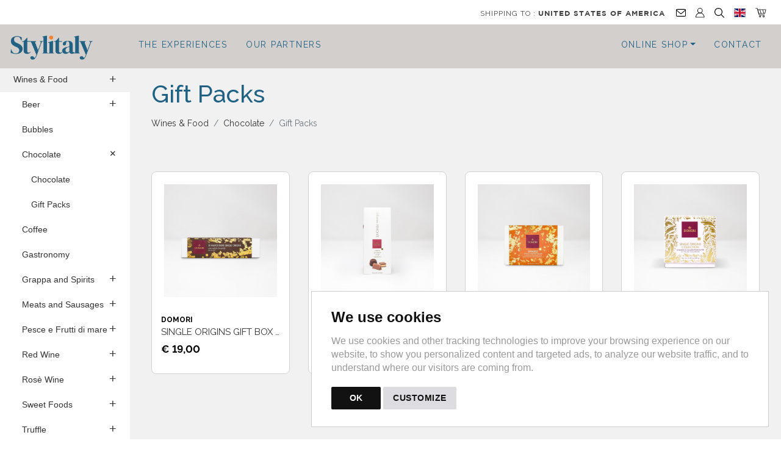

--- FILE ---
content_type: text/html; charset=utf-8
request_url: https://www.stylitaly.com/default?qcat1=2&qcat2=26&qcat3=690&cat=0&lan=en
body_size: 47068
content:


<!DOCTYPE html>

<html lang="en">
<head><title>
	Gift Packs
</title>
<!-- Global site tag (gtag.js) - Google Analytics -->
<script async src="https://www.googletagmanager.com/gtag/js?id=G-MBR4LM5R0H"></script>
<script>
window.dataLayer = window.dataLayer || [];
function gtag(){dataLayer.push(arguments);}
gtag('js', new Date());
gtag('config', 'G-MBR4LM5R0H');
gtag('config', 'G-E08S28FCCR');
gtag('consent', 'default', { ad_user_data: 'granted', ad_personalization: 'granted', ad_storage: 'granted', analytics_storage: 'granted' });
gtag('consent', 'update', { ad_user_data: 'granted', ad_personalization: 'granted', ad_storage: 'granted', analytics_storage: 'granted' });
</script>
<!-- End Google Analytics -->


<link href="https://datacenter-a3.vudoo.org/3901001/images/favicon.ico" rel="shortcut icon" type="image/x-icon" />


<meta http-equiv="Content-Type" content="text/html;" />
<meta charset="utf-8" />
<meta name="viewport" content="width=device-width, initial-scale=1.0" />
<meta http-equiv="cache-control" content="max-age=86400" />
<meta name="dcterms.rightsHolder" content="Powered by Vudoo - Copyright 1996-2026 - All Rights Reserved" />

<meta name="title" content="Chocolate - Stylitaly" />
<meta name="keywords" content="Stylitaly, Chocolate" />
<meta name="description" content="Chocolate - Stylitaly" />
<meta property="og:title" content="Chocolate - Stylitaly" />
<meta property="og:type" content="article"/>
<meta property="fb:app_id" content="2445442182" />
<meta property="og:description" content="Chocolate - Stylitaly" />
<meta property="og:site_name" content="Chocolate - Stylitaly" />

<meta name="mio" content="A:3901001, P:29, PL:29, L:2, C:229, T:4, LIV:0, LIS:6, VAL:6, IDP:31, IP:3.149.229.54, DC:A3, DV:mozilla/5.0 (macintosh; intel mac os x 10_15_7) applewebkit/537.36 (khtml, like gecko) chrome/131.0.0.0 safari/537.36; claudebot/1.0; +claudebot@anthropic.com)" />

<meta http-equiv="Content-Language" content="en-GB" />
<meta name="dc.language" content="en-GB" />









<script src="/bundles/modernizr?v=inCVuEFe6J4Q07A0AcRsbJic_UE5MwpRMNGcOtk94TE1"></script>
<link href="/Content/css?v=svjjBjdOit7OapjloSdPLMkvhRzOrnB_0C8dOclKBnQ1" rel="stylesheet"/>
<link rel="stylesheet" type="text/css" href="https://datacenter-a3.vudoo.org/default/templates/4/css/base.css" />
<link rel="stylesheet" type="text/css" href="https://datacenter-a3.vudoo.org/default/templates/4/css/contact.css" />
<link rel="stylesheet" type="text/css" href="https://datacenter-a3.vudoo.org/default/templates/4/css/animate.css" />
<link rel="stylesheet" type="text/css" href="https://datacenter-a3.vudoo.org/default/templates/4/css/portal.css" />
<link rel="stylesheet" type="text/css" href="https://datacenter-a3.vudoo.org/3901001/css/mio.css" />
<link rel="stylesheet" href="https://components-a3.vudoo.org/css/all.css" crossorigin="anonymous" />
<link rel="stylesheet nofollow" href="https://cdn.jsdelivr.net/npm/bootstrap-icons@1.8.1/font/bootstrap-icons.css" /><link rel="stylesheet nofollow" href="/Content/bootstrap-toggle.min.css" />

 
    
    <style type="text/css">
        .dropdown-submenu {
            position:relative;
        }
 
        .dropdown-submenu a::after {
            transform: rotate(-90deg);
            position:absolute;
            right:6px;
            top: .8em;
        }
 
        .dropdown-submenu .dropdown-menu {
            top:0;
            left:100%;
            margin-left: .1rem;
            margin-right: .1rem;
        }
        .modal.right .modal-dialog {
		    position: fixed;
		    width: 30%;
		    height: 100%;
		    -webkit-transform: translate3d(0%, 0, 0);
		        -ms-transform: translate3d(0%, 0, 0);
		         -o-transform: translate3d(0%, 0, 0);
		            transform: translate3d(0%, 0, 0);
	    }

	    .modal.right .modal-content {
		    height: 100%;
		    overflow-y: auto;
	    }
	
	    .modal.right .modal-body {
		    padding: 15px 15px 80px;
	    }
        .modal.right.fade .modal-dialog {
			right: -320px;
			-webkit-transition: opacity 0.6s linear, right 0.6s ease-out;
			   -moz-transition: opacity 0.6s linear, right 0.6s ease-out;
				 -o-transition: opacity 0.6s linear, right 0.6s ease-out;
					transition: opacity 0.6s linear, right 0.6s ease-out;
		}
		.modal.right.fade.show .modal-dialog {
			right: 0;
		}
        .cartItem ul {
            font-size: 12px;
        }
        .dis-container {
            display: none;
        }
        .no-list-style {
            list-style-type: none;
        }
        .inline {
            display: inline-block;
        }
        .oc {
            cursor: pointer;
        }
        /* .fe { border-top: 1px solid #ccc; } */
        .fe img { padding: 2px 10px; }

        /* Tooltip */
        .toti + .tooltip > .tooltip-inner {
            background-color: #73AD21; 
            color: #FFFFFF; 
            border: 1px solid green; 
            padding: 15px;
            font-size: 20px;
        }

        /* Head Carousel */
        #headCarousel .carousel-item.active, .carousel-item-next, .carousel-item-prev { display: block; }

        /* Cookie consent banner */
        .unlimited-content---nb-interstitial-overlay { display: none; }

    </style>
</head>
<body class="myBody " onload="centerLogo()">
    
    
    <form method="post" action="./default?qcat1=2&amp;qcat2=26&amp;qcat3=690&amp;cat=0&amp;lan=en" id="ctl01" autocomplete="off">
<div class="aspNetHidden">
<input type="hidden" name="__EVENTTARGET" id="__EVENTTARGET" value="" />
<input type="hidden" name="__EVENTARGUMENT" id="__EVENTARGUMENT" value="" />
<input type="hidden" name="__VIEWSTATE" id="__VIEWSTATE" value="k/zuYji2t8ZFf/8VE3S+rJ7an6ZjFsFILsVgcw6UiPD+HE55gOCYqkY7HfHO6NDMTOF111Altb+x04OikHBrxpUrlIDkTs1tiRu0fHDpGhx6KToKdBRamkJDeRGASHBUU3J9jsgGNiw0n9gi/31nsFgKODH0AlAdETCM/zRoVYgKWQB8Dl4vIkQsDeTp4zrfQCxU+/RlBIePmcOnBvcpywZRH40GhXpcAMVQqOwtVGB0ALCTZyET13B1BU3ZNI6sGYBVq18ZSqyHcz3liEUh3D6NsYqSHPArz9uSqP6hDpoWBmnIMQPMkrq1j/twxoXDxsT439hAYSh4LWIokZ/sAfzyButmb+htUz8I1A7Akry7PV3vDAHH97tWW96G7D8/[base64]/MLoeoWoqhfBjQ0o16ynIvHvzqLwEc/AODuVlYycK0YJpUdmcddiXmdMyhr2DuQl/k/CUmOqeTQ6609Sx//gvQfc4Bqha9syBPibmh9+FvBQedXBZG1hPAiO1UV4wmhBMFnJOF9PZeilyvGfkJb8C4bTOxy/rgSNvoGJNL4cJ/CRTKZ4cYFMgNii0Z+T+ZPzWqJXMg8hhRKc+ztvXfROKNcZ+AgssMQZ92DrmqCD9pIz34h2HoPgVvr4x3RtnQh5aooNxin++Q+QtPNsM6v39Akt/WTPgmPfbvmctImOpouNOtmw8xu2PSn++Gyk3KrOzoXB2aAfO7BV0WinnkVc7HDzI5AprhndtOeKE0qim6/hyRbQ3w2l1LUnMYN1bvHddTELUsww8qSh6nM6EBGm7rd/tYDbDslgvqXH7zXRzasb9ZTZRVsQIuWvPavV4F9/zxu1AGl/8SZ5RDZExDDSNhhQ4FogxhCV10/[base64]/atKNa08TBqzCAUcG3Jf18lUZqMD4rBM2ZS/KKsubanNTUJGOl6RS3Y2/+gjIvU2ttezX5ydr84LOi9Vt6B2nE3u4MUX5IzdF+Q0hIEC2BNkHiq1YsOPkaKfHgFNPnuXMjT0awPPJbcjbfxGrrPhNR19nMEgvCMiezbO7cBNtvstyu/zjXZ7hYIBa681bfHGRWhgZ61wLK359OO/DU3VT3UV8yW/fnhKr+HY83fMc3N79e5TvzvXYDs9sOIMEtHXqh8IPwNX0mEA8z3RPH3d8UiEUWoatDhYyvtzfUQz980ltnnhJgU7dMWYScZpFGYZYnDqf470i07KFc+fb/hsx7kH9in7Bxw2ZEgYJxRk8OBz7Pqhf1XN8HF5Ogl8M0DGTK2GkGdMT0tMBeeU5/IRatacYTLpAxpYjU3SN934uLiWOA2F2scO+LxBc7bNv/NwgItHXnIJhto+dy9LmNkAW1D2h7ElI9eoH5TrzA/uF/lWgqEsKa/cG2eXC+HockiTiYhR2oq2+7yHaXswEYZL3EwYUXWIQS6hK5FQuyam1cUwGWvIUL2ycNmrosHg52LbIJ7uurpu+8JvWBKTkaQBy5zwgDX1RB7sNnrovjhXeqa0EqECDR4HhsjrloIpnsi8x/7o+A5Gb/s3jEhz0TrGgVX7nihVr6g3SD3dZcTGVcoYIV/TB+qaEs7pb84phDck9bnWgR84JJw99nB/vI2InaD1Yk/bcBwyAWT961lH6JLhnN6UMM4mSmR6rXU+lrR+zNvXeprqZcQn87W7o1eDivk/NZe3pQr7LbfA0BoR2wwTLZKRJJwWGLsOm7VFI7ofGYVNQ2ocG9YXlJiG7XicfWCLwASFx3JQbwTVjkxTiDR1opMmZ2FKpjl/yPjewfaZndGomw6jLKp0mAvqXnsI3KRhqvQDgUVKICM5tvPdOm4MF0yzhwzAnNFyZphk5Mp9GcMlUnz/sjjQP4WVrWz2kR6FmZeziOnCCzVfQWwP9OxGXZOzYZWPw+1+Qt2/eonMfqeUpz60MJTZ1lNZxcx6Pe1pSwjMmKWECOUU/LZKM0s14JQTHpVh8a8gs5yrNAZ1F6SmGc8ygknwsfoHw/m/X7Wn6fewYrYToXAcC8cz/pd/KEGL5oSblBsA8lU9ZMw+6PfkIlrcsca+XumMjDkSa8U5NQEwueiDIvLOH/wY/bPpJnjbTB7iqRBAGftf3YYuyIYEhSW0Yn9k1p6OrQrY3SfQ5x1bmJVYZrb0S48KEsDNE/kufKKzjiwo/xdT8tS24aa9DFEHzSyCjvYkk5My6YrVHwmiWoV/ekySjBGwbIxDxW9IgyhjDn+04SlwBGzM0e0jEUaskqiluaOzbXes46A9LyhiCmA+e42yTHqiYL+g4wO8KkoXnLKMKwbqEA6p7bGIO/zl28CzRpFMFxmb5a68K33Cpw1jiBqQQTtzK4VsyD9AGGU80lvHhTc8Q8EUwPGHsTPpqnCzmHgms/[base64]/UDbd5cHUyOzKd+dicYYDTZXGWuLlr7VNfu1261mj81ucTUkWzdCYt5Klo/F5vpiORPZs4gv9Hj4GqYIs6qDE8/fsJ1PN3lLC4hwW8iT7MZ7l3qZ2/oeIjAVWdPIoE5zbFV6uWIbaj7+f9rT9djSZ4R9xdPHVqJXtfuqwbcUiA8qwBXSL/XNp0rvq1Uh8CQn3o01ftGeb08xhYXZB6mClqkA1Zt3hZPO4g83FfMnGp9a+ZfozgfOk+hmbghqwx7bKqMuj86CEPBN4dUydKuBRTvVGyOn5qeg+TubgV+0CtbYthABGzxWB1fuomgMRN7tuKMMdZus2I//RV0nDkVSmB41/OzcC2ML5BjGZf1MP78bA63M7zJCgLAOfSr9ipeNQaaUCUiLoB/elt9RvCvhIIWwIY6xldWV7ivP5qEl0klHE3nj9P9bWWHm5kD5/duMnacD2EcAaHT6+EeL+lZAZClbckb7CcYiD1/[base64]/sCjwFpgCe0X/avG3FyiL5D5STcKxD4wwg8L0gR/kppH5F4kRqnbGROXK97IS9qfBBJL4WZG/1bZZkRD8dzGE37h+oDSliueYOGiS9NZXdimVekhKVDq64PxNlDfYgUzqDWcNyN2umYfBcALl49Ns+pf1L25MEmUt5RrXVpA2EzOHStcQ/wh4qTr6TaPocnojelfC1MfQamoLfhm19ggSmolhCEod69dNRXDa9cje8kh/DLM88rHiZEenOtckYPTsNNubFzXZMMPe3WX6Eo/8953yc60cknHJ5l7FLh0pxX362ESEgwimQoQTYbU09HJ93l+/BeL1TM4NH3jDEQoBdi1CW5DnY0asxA9CUQzpfIV/wSQuQELdRNuLTuqCc3jjYxrR72AApdmCCZcYStYNW5sJt6GV1PBDfAq+x/t8/0uVYDAQKw74z7phzQA+h1nypIUIE+lhpD75rZn8A963JDLNcl+AmM+e+WyRHVx4XLX2P/oIU2lRGP/fNjVZFQIHfnr32J/ruxZKy2HCvbDRF7wv70RQYOvWvGX8Wi2uoT/M3jfdJeV+NTPvnKlR8XAorHaDN/+dLcKT64u1qVHczE8VZU8KOm/EEB8KdOgm7MW7WcUo18gqCX14+vfgzo4BZJYH/Xs9nX14JLVNgWzX258i7ZTG4WszHF5QuCNzVotxnqk3/aZ/JVTqwnxEH9gnvxv9TTOw1jQDyU6zDbSFGuCA4WiHgD5Yqj2BDzhyyA2sONtl1kC/etG9PT55bqCZy85Bg02tTQNox9OooVbKr/7mQ7iz++7OJkoV/uvnysM6UKpGUD6KjGU+fk7A7vFmOIxK75NY+N9C1P6DbxCNolX6+Z0u6XDF06TD/J7YLcdM2GD72ZGJcHsPXMGnziqVpkORUH8UAvx8zlZ4ezJrxvI/IoOoM6FnEaDrsd//lGJ74c5wAC7TFDGvuIazu0jxI0RF7RChSNfaBRARY3Ptm2fPtTZK+eXAvzVt4zkqkKVam42Yam3oNvz3RUAenEmKfwOOFpjabaU1Wt/uZvMbd7pTwrGpXZdGOMcUnUztufpj0+/1pV56xzlOePBrVv50q2DGDtoiCi4YHEZqY+Rj+IachbEy7KUtbOETbh/ubH7AwebAIr86twTwmOEpxJHyFA8nh+McI/zoj7+aZLr1/zZkx6ayIKNzvn4QZ3FVmLFP1STb0OLdA9iU4GkVa0Sd23u3Xw6xqhChIlSemXcoZc0x2XVb7v+c8iZBlluLeOG0bmmcZShW8MBHk+00CJcBfHwyIx7POekhRfCPgcT+xrC4tZkOKFJhcFFpenaw+V1ZeM/tKqNShtheaQohOPQz4yt9ZbME4bIB/KD1IyMl3U8tyAD5JmqohxWNf7Kd1vKof8yF8o2BcgmfwEpcsDOc3fqhsoIkt29h8TDz8EYKS4yOCvDG7GwmE6hsfUgQGYj2z5am/IDldUcwCw01tt7xLIIdL7ii3mzo18ggdDc9lwb6a4pXHLw9GYDT3WAYYoR5GGZOUxzQc1aWLbhr08SFd1UleYrPQMDaOhx2s8aqv3xFlpOCpEYF2/L9FPGpA+CpB3u3F1f0VK0Ko4QxWokNn/NUTLRz/t4BcupdTVp2gS8WM5awlIja4lg/OXv12vHa9EkH8otOj0OEVG5+ymYSsVgpcilKUwSL2doqux9utxrE8ldbQ+Tcfu3WAP0VfNkyxvKa1V+zwl/t8Mp/TqNKThDEAfymqU2nagJrxTrLJCqltGORWdLD7VstoxoUGCTwZweZXisW+GVX24yHwBPVnNUAliK/2CSVvHicXD79OPbwTXvF4//I9R1kIMLBRnVEYMv/BUAoruPrgWLUjjyEpeJJUOp+3fYv6MoaSwsNg8R23lLvj6s5Qyh3CrBKLb3lZ/mXkhI+5zU0Vbb1B27gUKlDwsOsgROhg4J1O6tQfMfGFCCmoaPGIWg0QFgXROXFCAY4ZcE26DGPs0B42zZdda50AEJZ++yCL1EV/aPpk9YW4Rd5OEBWVzlZHUVnTPfUxGvozc5gOR96/dh3IgrR/KuVB81LArAE6E5SNaOINavO73lc1+Uv9wLt1duVuTRA3A2egRHOMcmr0VlY8ERfp2dw2lqUAioDK0SDAbuMJ/fnqhLs2vj2JrdeLfyaon/cFkqDz+Bf46/PSf/WSK5SXdxMjqhslLwfu3nYkFppSkX9637dQ/4WmjCyJ8wWjkhOY1w71fpjUbSBm5vkOHrLnaKoQ+UCc8K8C1TapONi0uy+2YREWO5UJ8wYCpYco/QhcWU0QAupcVJt7EKZozGz/bSeOd57H/Oo7+h7ajChfnUV61imrcnpNl5EooMuZtWVXISe6hHluko1ZZVWumZwlXVy/JMF7oVGzDC0O4XQe/26TGAUCU2r3qMkV9+MPjVumLw55QXSk9FbYecmZzAP14W0lq1Y5LFqLfeq8CsSi0UPIqyxJBDGh+aRDH5J/HF1BUZ6aHflWs9DrQ4dFEVb6lNStTqbCA6hkBN65DhkqBMP1C8mREAnszt0NdujrUWnOBrh3reV9taWsN7iinbVOBT1GIuhAoezLUifsUsA+EIvNBKtSBNwvLcq/vib/J+3lqQHxbRb7KvsbsE4nOtruNB/eLyLuJaw02FBUP85q/VwSKIgh3Xb2pKtBBgEHHIaJXNZ0RlMKIee0krUXXPbqW34KSUye+4iPQgCbPOnFrX6sQlcSaeKXXNwYY+5eBnMJZXxxN1ie+95qn4a92Np2go0qCnkxUzqjICvM02hqK6W5NPetTigt0RPXHDsPyzwOGQe2Mh+kDeARbXy0IGXKAiBnTnXJhko/vlo+AlvvRRLTHR9JY5p6ntcmFtOC/uqwCaty/hEEnNiJ/viXwlZUe9EEGAcTc5/zVrYv9TS8OHQJ+u1zjOBzgXW6WYp7RRe5mMRpBcE4PlByhmbKh5EzWIR+dlPaFEMkZfOHI95kj+8RTXojYIyrDPlJ//yJSInxl/8b9tukoO8k97IkEwiZicHUH3nZIhTrtNXwcF9l573mqO+lqJuWCIFVW4A4/bur+D2TREpLYpquoKu/u58oA7Iq3WFSjOLxTRe7LTv3sVWlEIOz+umJe1auWOdQiAbvhxUNbwhyU3rxEpBrPSfwttu0FCnbOy+iEwNQb3uZzkwFzX+loLbWVQ1noBHq7tBigpF1RoSXD6bfHT8gHKaZ9i+HA3+BVMRoFW/rY14rWyIAYikKl5KrVBCZXYnTaENK3wbmvjpJRrcRbYvEOPbUfJyXpr5JfBE6ABXMJATRs2fKpaI1Gb5/gZ8ieHxsZkwmnDp9ftVPfXV74oBJ9WOet6E37dkgrAkHGUusg2V775fpk5oYAho2waMHMY1lpz1e9BmeRooRB5HGDZZ75a4FJFxPDoMGBAOJ83G6dHqeM1XcwjrYLVt+0MW1BabJ0tSnuqX1Q9+PbkIyA+h2eYkIZBP9o8IOy86F3T8oAOsM0MHK9HbqxIva53p/EaSH7ivGkSMJ1dTy0dOHvpj/NVEkH9TlGSk4AkgH3LryYOL7Ef6QJSyMIWRvCZHUgmMWE+x2Yahtxj4BFOJCt9n1GyGjcVbGjaDqXFF5EKdAGmbIWhGQqp3Cljd6Qi22b7Mm23IbVbE6BCMUGtmeqUyusME9dah8zjnrYsuoIovIMST534/ZN24LqZRpOpbNdUTO2TsazlPxuRUAEfZXctqE7LKFZrFz0LP1IL5xsDReE8mURC3EnwplA3ejJKKcY+nMsOc9LJ2JRMR6+qA5vR1QvJCEHJ0ztvDDdOMxNpeX3Dx1oY3euHh/XsZhTMJKJH8LUmOTcYBFzLFc8Zbg3/ttJoSP25jJGqBk+2F1T/[base64]/bWqOSzC60N0GQkvf1/LsDg4o3KJkM18y3Mq/k58bP8TK/VpKggO5DuVIo0mRLfhumiFnhEBHbIoH1cwTSIvcxwiet98F9qyVPvq62tvDu6ZJz8UVXFn6/u25A2xS//CdwOAd03AMkzNd9aViQm4KqSoml5889ySDiBzxwEgxGb+GwrInU6fa2yHAEzUvEzYM9VohJLzO6/HtMvXA5mxfLbfNpTbcferJINGSYoZ9FoKIDm5a9qTQ5apZQtiGZ6jY+/q0E4TVhooSy3EsGjyRr8MbUi8prt0HGVBhE92Y/NvERjXQve3yN2EVyrTLMSNtyPApLzzFRkK7zWBd3s0mQ1vifahiVZSKPB7ZUSGyZrnEciGXEcWZZ+b7zRpG5jRz4HiRQTUdeMCl6G0XmqmKgsBCtcMNvPU3nAW7WgNkSbQjqpIZxxz3nLS/IyclJ+RrT+MXQlcQzNf5fTgS/9rEdAh0JJxupH9V4yp+DwTsEShC8KTntX+kUNTTSHu6z6gqZjj3leYvFotyUYL0vh5WVqKEOOE3z/Si5dci950xe/PRM2ET1eAF7pzYMkulNpIeFYGtYvypC13FANIh91VLhj8BPpcOyPqSbfiM4PGA8zmNsZUsAGAv3ohTbUL/brm8MQNyADQ5xzBZrkLR1Ek5wbo6njKAe8Ka8p9edEfiA8bmjkLiBbAtixLu5bNPrXBqzTYDrNe2+rC6oXQ7UlxfYib51mBv9ffF7mc9gysq8cnX2mjjutUigLDqtl+O+4cKQtCqXAXnAT0+a0NtsVtIbEAf5r3lMsQ/sO6CE5xBr+gEgFs6SFtpCb08SLy4SDJjLcfcuqmoWLadSMt1gcJ2L6JTKvN2bD2fi9+Vxmy5GHJeZ+pPHPOaxUqvqFN1ImbFRd3gBId00iiUhO+4Zh341Ru+Lng8chxsK6pu5Su9+5I4Oa6DY6pJIM2OYrkOmcR7TuCW5fNntrUoR9AAAAnoEEkEfy/AJFVGuD6lM8m3Y/WT6Fr4L/OBIhJgzGcxqFDcsTD4UCOiLG2gvqB523Ln3nvVjAcZNLIbGBY1bh3jGiUsTSOY24Sqf/VOA9eJGiFq/wVYRaejfgWOZW6YSU+G7Uii+RwXZR4fxSWD2yyy9UPCS3uAo+l7azW5TY1ee1dgz/rpQgQSrXDzSSExau/ifz9PkOFe78vpTEa+0N0WpgPPORaFXVGSa/[base64]/jn++JGtLxBrm0MVn5bBuOl0ZHZk6mdvTm8d3CVmMmFbgQY2YFDg2ivBNCeNR+VIkhKzCB2YZtIL6VdmzEBWF0ONu8mkEVpoRotVH7/aKJsPDBnnYPC2tC3KHllAU8x89Art98Me1/jBd65kQ8dHqSibisPO8Gqiz/bv2tURjBOwDKDMbKRWoD6LuNOzfyiTYIYxFutY96S1TYQa6hzTks6LR0bDF6IFK6OMyxsTXhcnFjxGIuCkRsn5WAtXLotQkWHeVWVqKcs/[base64]/U0rZt/+hASYDwYFRUiMd87zO+08zqSS+9p640MBkYtnoXNtX5bFSrpjm6mARg2Fi/oDAMDVkmIwU6HhGyrGJKo3K6lyP6cjpvvbTIrYp4d0QDPNxpMOq8k8gUtLxVkw7nANHVY+J8azn2VyTWbKNOTYVOHd+qzfY4dQjWUZ2smCKUdSEtknyNa/bJ5SIPEjf6V2hUdGMe+1Wfr8LlUrToFygytGcOFSHnZ+IA4VQmSWckQoe0BhFqM7VZjR7D06iy5cE0FfssLbNicMOkJn2Fuk6BZBLni3UQYsWWzpuWCCUDF/fYKK2BLeDL8rOgb88XWYkP4Uvc2dWWi34jS+JZ/BkP/xxbb88afgepib1be9NJut9O6pLhN+1VyS+HDhdzQrtZlbUrgEQLboqtu4KLCRnGoFB5/xvb5BbeXxr0CELkdZ2p5JHIhYmwdKa7HU2JzSjTi50H53rUzUpACkaplFzJMvKrgmDya/ZbqLFQ4T0qwV4T7MK6Xfvc/pfqc3J9beQN0h7qShJvSf522705OxiM1eOxvnOGyh/qZiOLDByKPo6SRTU/csA8kkGCwVniY8rUofBGA17kT20bbkgvegg22hPXn1ZAn/y3RB8KQNMpgSxtu/4Y4cSGsVuv41DAhF86NXfaH0NSgHi07ZlQXTItoDZANz3nAeunxGM5LztlLw46soGwvyQ7CJQmF5+Da2Hc7VSocexBqvXEth/6IcuCDiDOxPkRcr8/DjwuiRl22cN+JPQZHnzmcqB3F8a/M3fJ6XJ3IvSoQi6DgAGykDWu+LZta42r/[base64]/pEJSP2+o1KDg4kmD7p3uCQJgAGBkAEaagbxM2akNtMZh1Wyl7fSlBFOHSInafH3xBNcUNhEICDmz66yu2ZE92EWNg8ow6QxKWJ0blRSs1jDtPMc/gTHHj9SvbN3gRbBMXpeTcJtw+OUHMAr12WRyDLR/eBRudo03VnFERbr3lwXQA5clM+thlAeuaaR+H0LvTxuEL7ujS2E6KEbwILyuOpXlmkm7JkeXoTPiGYOXqUv5sIHj9PfuPuR061HEYKY96JcrzRFk/pfXXHlDqmJTyUbxo/a278lg0IL/7TM7VCOPsTwW/ooDsGnsxASkLG1JF0/PAVs6IrGZyAMzj8JPE58t8fYDeDQQTrigj82vMq9wXIieFaoPOOqaJaOdQRHY95ExEDoeeZ3oS+JEAD/RB/nVPYGypIPOc02deeI+zZFE1gn/hGAlG6ElnuYHC1XcRFMl4MRWFFDoTciSv3UIk1UgIHPnYInVkbWBlkdTMRLS9I8T53IEhPCKF5/baerdXzk+VBF07lQ+QumruZW+FZv76/5tIZnY+u30T0q6C8Z6985+VppOV5fWF2C1Byv4xU11hADa9SYnm/mKFb8rrJXfZ2ev+X73+F8pDqiqjvXUvDvjJXc1dJRy92LAJ9Gy6CCWzsb6lA0rgmgUnBp3i3PkB6eoP66TiOlOpR8lhtZocJdN4dW6ykbhagm6Aq3J6kVI4Dbi3ZY8/BrqVwkK8ZhovmNDdcdrvknc0j5jAvG8QM5JSPqvSMs8DwJIf8YN8tn1jg/32tlf22r8VbGSHdY7kCWDzDDD6r+xM57luuLAEsrGTvEnS6pIa/Q5igWDpA2czS8v1nb7e/qZgMrk4ctavVFF0/WTFfuVgjzA/44iw6+Uz+r+fnpxY6zb5hiJ6bax44N5lJB7tJ9kGjgKj5vM6ZMxq00MtNGQ/lllGdThZ4zNygWWHZi0lNjXiUwysIjWtnLtCdjbvtPhp10GtmMBC8wcGSvGyFfZI0ShViMjVfBb6VO0RAxUn8J4aBI9kCT+j2y77jHIaPbl7bFC9oOfGp8fdEyuTLhQj/0KmSx/JASo7BJhMG1Cjq9bwes5ZvYObq/8x6ivj/fqDB32rycXfBtqKgzlUETTI6a1MN2C7WBnDSq3dGc1Kv4Tu/UnBfHyEVT2aoG0rBn634TJeoLy2PNPEGfe5ydpff0urGP2NA+fJ2Umd+ePv5FaLFH3YMtHT4tJsmyZ/wPU3G4LxMs2nSmMKeDPcwFXkKwC0nq2yqgUh/QDjTvnIVbz5G9K6+XJfBA4Jj1BQxaUeCC24xeeUYw6NzltFzRKJ1Dug6vJMWGtQkNpqfjtSZKzdIuqFD/IENLbM1vAzm5kyaZPmGDnvKPrbPtIKatIEewQsFqCIEJ3ZEdSvTazbd5eMOngemYmTiy2BajwnamZ2Rb4pUuVmJDMgRDXf9jTYvErJvOJRzRkF8jjRFwUtHYJmRS01+sI6yBf9DhhnGqZLH4CDzYuJJfgy6/UpAPGlIBRujMNhpFSuu9bwoI91NQRo7FzE8SfCRO02EZzzfollqa3o2ed7/OB+BPntptdGs4Fq/NjkiMAoM6inJppW7i1L9Weu2mUbpTLmqn2GOsLEyP3/UcBAsUnAA4p3V4lg8iPl07KyJ84VQFc3akPjvAMTXty/knqxVKp6g53k7DFgTkAFnmDuHfPzLqUbxcih/zA5BYcdipKdgo4ng1vKo96ReP5YvYqPsubjxjUUDIKSq3RZBPNuTxivwqODlbsTxpZSFvMic8t76LiytIIh5c/Os8q9F76daIpgzzMOQRqvALe7j7gz4Z4neuGAoqE56dD8k2xQSWyMxPF9g3ZKVzxJfNUgz04I66MXsjrBJ7dcyIUBKVez4nCB/qeXRJiDfAxKyEXyIGgtkJ73Zvv9cq9K8WBbEjrV6KrVkoRVXVzzjTU5c/wAEURFvOXox8/ebGPs+Dw2tiO/OAg8IU9Ap9SQXiWaXJfTTRXm8rKp775bavN2jfO6t8nlNrFZqbQ9M9pLh3Zt/y2rp8nK3rTRTVPHMD6dUb1S17cDQ2vuBm/SwkD1b2lSEwO2WLcQVVY87uCJ8Xu8/Z3i4kC6K7pqz9KlQa3TqCTuHEQXTpSROl4dVL1yTzbUpNrRk+YiMQ8xVh27Cq0D28FLOFrVAxHbKG9EvsH22pFan/T/[base64]/KKmsTkR5uHIqYqpwcLC1TFF+jEdBSjp7XC2yXIDWYgEH36lYj3Tj5Njb+EJMXU6CN/FCzm2operXYwxAAUuFi6XwHMgdXkfXOqy9jVqVnHj6a7GQGBe37osTkkVSdaqjIcXCgAQcA4GsFMJ9nZzT7cNrtU+uCn69MEUTATW9DTiiyvFJOfg6oYs3LuLaYU1KIvEWUOGXOgog+Lg9uy9TC7SQ4z4qLHKmwwDJzahGFaRAG9mXLeka17MtYLg/JXsrkrXbwBaEUgksRmdQau3cY9gzW6nv3ogTO0rANdVyE7f1AwNEjTVm5SFSFsbtd4cN68aifwgeAQ9lidmynsTutS6de/gB8ePzwNHxrLDLqG+kws9235cW1Lt+wuJWnixh8NUG13f8Jg9AjMi3EZObfl/cHK2SGRATD9vuBYBTunUL9XY/3nbyIYzGb9SKCqmbxyC6A3Gl0d+MxBpFJ9DWm6O+nNmsRLrZifdX5BPo3XoV5qStwwnh3y7BPLqsmG3+29pOeiQOjR1SPR9+GKbYU0ym7/423KFr9B9bYy2s0gx6j71WVbVRs6Jw0a4QIKUl473ztsMaXzKXGX2eplVO7u14ynIeNrsOfAkrfYwDDK/nuBQ8UFfq+OeLcFI6UoQG6yXoJuEA1MPtYNMLCS+QlzdPl3OoApoB9ynHukuIvmRma2Uw8B/a5L53FpL7nEgWbE4eLvF8FlS8PV2MOMMLt6yJun+LSai7LwMIBoGuUl0nnFZbEnVQeUAyQPMm8dcwZPljOBAolFMKl0qUVTn1AGYhqHszaTad2Vqhz/BrivKW0Egk2mCYStqb69DwkDI16Bj5hDmdgTx21KonDk0mvgJOWHH72bjuRxkEz6Kvi4IRg0LVY3c/CCvtMMYI0FE0B8NqPfc5jQwmapAW8decixaWw7mNqTejTkRdio9WGVJIvMmMhg/b2o3Kkd951DkmSqX71EXJTwV9X8TVuT58Avlv1IVzOsFsZFR6U8Dh7IkmAALfa06xIRQLyHSYd2IpnLiV1ku/s4pmCLwmqUJ8+7eIbbVPtlLGY/mAujUs1HdurMfmRLWB1txJB0vAvqE2I+8+d5jYNW4GTBwHcqz0UYZ8US+fxFIz+cFPevySAEn4ezIV3KThGKwfwpooq/di76w5UUt9jVFe4Ar/ukHTZufd0MNU3zi/x+vvQmhRRll3b9MDPWuNXc9b2B11/RhbEkDXI2WXloHMfgD0KN+sJ++YERFp0Dg2lscXxK9G91RtGaeT5PeC3A43Kwsn6h1rj0HaDvyPY/T74ap1wvkqsf8TAC3Iuttqz2Ab+SMfDas7Wvg6LjVjhCJsepZcB6hAHCvq4sEp+a/EaYu/28k1U5Y88zUIjcsfX/jvjQ377X1IMgtJ56HpNv76mrLehkhvmgM8Mb5DrjZuBNsPJBDn/kisQnpc9EFfNWw6us1HednB9gvTL5o5dN90CmL7vdlVPDqm36frJ6+2oaVaYa7a4AFA/7Sn6331wgWqlwzxUR67OT7ZWbw+RuH9xXTVsAPxbkQrf44Rkwyutg+f9R33bHGXBZQH8nSJhOYYFUVXZTIopXBuguZSfdBecns30REipwDdglQ4sB0U5RSLlTlvkAbI04Gw1BrAGFsUSvATjfcX5XYd9IjrBqwu14fn9fFRK9X9jIgoN/4vU7zcicRjL+2V7nKLYPQor4UBd6s4jX7NZ5/uLU5Nd3yxh5jp/EzwMLzMrIcG8oJUIT6Fi3DHdZH37dtZtPtu8op+M+O+Tl487VGSBICnm3swxIsuEtszWNezsEuYPmNUVCTsBJpxCZCT2LBcFwk9wEeHmhwsO8tSF99qb7g2U/8mBQPKNd2eqYZr5jGCi42s4v91kOkXAwKibEiG0h5nYEdRhAUY10oyz2vPG1eyPGhI6AzXEORav0bM6c1ZEMtElOl81l8p57o/ikB3ZVDfbYqC+eT33hrvGSJ6ZFhmiBc47xPiZfbBXkX2xSyIY8QsTPNjZChCfw9IcLNAKOf7Sy71cOVWgD6posSzMsfjIbOVENXW1RoW1hqiFynQX58Hsaxt6Y7evPvxEwgAnxB49a6dVt143jQacrtr6/8gp4ojvuRmRlzYqIa31EJYDqVh+2FuJY0OhNYTcILRCIgZbVfgwI6vzGmwJreZoAyjevIp/K2yADu6pniLikzTyumKWwNoFlbYbNPJhw4zBK4S2gp0d8AjhzhcpE7W4HM1xJsqMyRjS1ViL13hNdEyho7GKJPGtgY8lYN3eqMyaM58X/kvKZDYJXCmFwPO/+FHHtyJiXwAxF4DUYJrmM86oshVOWKuF1w8i+oqDPJ3XCw7FaCzouPBRBC1SmlfY8Yj9yx8p3Ow85vdeqwOVpYQ+pWFE68Z/o4fbC0vEbEbakcGVQ0Jawr1RVGQ1XdRuOk6hl2JxPPsspjA/8nTCzyf2fOQLjMBD+mW+GfUWA/WLrafczAldmMjgjHdSjMGbrjtg1tf8drJp6DhM1fBhfgSWWJHQzv9PoXyclDsrvrNx5bZnPrUl31DSbtjKDzYZGPdTsbIp4af+zkJbQ36PMJlE/czHkDu94QNaYHRvx1tRaTPvEIzE3o7H91c5eJH7hj0t29+knObHBQGrG/tTwQBaymLcT5AhLn2TjxDGsyNOb6EqBSaaShPQpW1N9vzn3RImOEmmK091MyKVYoIkk3UJYaVLtgUus6bD6Wi58oLmgUAb996hmUjQRqNyA8DhSN90gch0G4/o19+ZLJ9VS1XfUS82erOAb8WWZA/0mVANzUKlCClT8O/134A+zwDGSjav1cVAcm42WeSJKkFIN0rFwxVja0nLwq7Fl59u9qjYbD/J6wH6PAyiSuPPNXu/gwtUpc2Lg97+EYSt3Z6VRQAEOQazzt7oSmUVb2BxSkyK1kixiOixuNmd81pPiIpnSihuyGEvCaaop9NvXpy2UBmznHV4ykWfH+DnAHm8VFqtv7fLuVp4ECruFSMWJ8Hkx0hHbKP8HyCa3nWVKbcLw7zCSPHKRlzE+kJ4Yt9RyzG1aOHeBVPqBS/JnG8A9IovLbn8MJVdkil7z7vIsdgNmxwUG7i0f8Ebc30CTwlYU+rZAZio5apxJjP/TlfPPuZxK0VN1XR+bVV7XFyJzbvfZ7TDRy5qahXgFJmS8vzD8JMwixcGQMtMLFliGYo3CO4xnkO4BhHa6VB2CU+5MGmJgUOcKLhfhySx/BcKT/HZ/6VWisU6h8dYMfDd921+bcJ6OpYOPWzgQ9H/sxe/aIs4OfhzT1Gw4VhUChpBVApwDHX7k0y0IlUcOEj6rhH1THJMAwHA8O+RdhHQrf9JqilXq4H8CU7ne7gDexBPquOoAY6plTsc186oZlOFt7cg0DHa8oONYHy9vy6epKklgRKkrEQfiof4E/SNo++LrBrYbiAKgp3FgQus8N4xOt57ZzLKng3Y8QcUFjQZbaS0gAnqAnWNviI/5YleBOl1CoVplxHTf4SHmHJS5Rp9FfkM21+jlRFXYrop0YS0CkoI8jdvsjIxQ3/ZEzZtQyET3V5cGvftQ0/fRW8tr/Pdlsaqtt3/u4/n1yZncRQb4tyg236Gko+XoMJg4j2XASX9ZdkncI3JNK8qw2WTiaNwjdR2qSCK1mlu/7hUbNOo8qjkNH+pvZCIRAwF78bGej3/d4x8MPbgGpP/2ljlDF5nsRIKedP1Ozfs8wXmxNrpZdLJQjhnoq/5pB0GZbyqKIEbnEhVjdyObfivMUm2LAVbqdzF1ED/AqMRyxF96F0WoUC8diDmGZK8+53pdZBDcQNow1fS4G2GLt7k7eK4NOlAOHFlO7Sj37mjElrDw6VCmTYAOPZcoKm5vkmiKkByNpOiTGoJA4LgA4SsXJ0wZu/3HzWfXP9nIN3V5XBEyxro/aZac1iXCgXnL1VuRc0g7yGoe+hekPnPN+yXHgRoTJzKYEO7mMKALWcTUI3uZYgypZdd7Jg9xXwMpELNs/4Y31d19/gimhSnxD4Ga3SmVsmxw3fJU91vgAy487lGuPtjM7vYU8uLVl5TZ/LGw9vAT4BxWzIZs+usaK78EZi9SILroVifEvkRSzaXaFh2JPc5XCGOqm8MP9mjnZ0hfA62Q9Y0DL+I7L6PNQC+BEa7I6yhVBGeS8H3igpk4bYUy3q8nhKvvCJDoDgWLFzvo2b8IV36C/T944KDab2xmWPl3yRS1HBQStb8z6/LAF6/eJUq/GCka3SKJfzJ4TRIaHu8WwvZLPZ+P+LFnHDxDx6QSrjBqq4arKMos7sbidYF3LpEbQXXwwzyOm+dtjZSzCXV1HPG8V7klG0jTo4sw4eUxxYOX4jYGMA75YxrW2v+58dv45+MUmejBkCMx0g7Gu6Uwl3i84WFi2bCY2+sKU5PT5dSiZtbJzR/QItxV+Fm9TO2A4/1Owhos4VyRoah8/zzqlqCsWQxlhwFJ9QBUW4O25GeHkGwxLrTNSHJe6+HZI2ONt0EC7N+SZXQXEWZRXXa7UPiHg/tH1DkLclHz5+IYdw/+n/uw80wyUcTMO+3LJLrxMiKf2xWlWanhpPdS3xaX5PbxyDTOiWjVnWoq+qaWtD4zjNLMtJiim22/qJ0dQKAkt9HIeIktEYtNgGrmkWhPPyOuoVhILKjC1G72RNVNybblt/URUFQqqJzZhs1IsubQAUOhd8KA8PLAVzbEBYD77tBVjLNIZTlDbU2KdmzK88tO8bh/dQyLcxl6aGzRRY7qQ/W7oTY0AZ1rlVKYjBPXw9eXY0VRuDj6H03jGYU364Z+ZdIRdeTkH/5Aeu8BrK3Z9vCTGhBGNub1O4K2b5Eh8R5LgjW66YH9RAPmZ3GPXgRnnLzriySrtD8wsHh6J2ztuSwj/pv2BhUepDUvgnEdehPGQ4zCbyZRF3aljzuT1o78fc3il0L1ywta+8Lf4gn8QJVM69i9+p8icYHaas8xRabEkX2rVM+f16iyemwGAKXJvQagYbWRsNxSRHPid7OpU5WcgARNExSTZJrtkK8O+z0BAjXwSDIOGp6aXGz8IzWsNy3DbDAaBmT/se2OhA4peK0gtCrc0NnFtaUxp/XPkV9780OD/f7SM7xl1oOgEyd5xeq0wknuox8E0ZtzNqG7x430p8HsFipbj40bPDuGM9aGE4jXMqeZxSZS2JVHMPWiDBI+9JeLT3ACgA+su7sz31ABNk0fcgIMUDJ0kPR8W37wQMDgE7eHaVcEkEiMCx8JfFmFuMZSHp6cwJrET24mO6//[base64]/DjdUh+ZwyfkMPDPBWIZyP6wxZBYvfQthvHJcYYVg9PzJdvtnoWkndvfFBDsraLlrw0opiRaaflYWEybyd5Dlmu37IbgMxlYyZOIB+PtYFmSAhzn6mVzRw5pLc5VLDK5pnTFeDoUaOL4Mbf7I3dN/pZqFuiNBKWNlajWlE4PWpVQYytyOH/iKzrt4x7/rKDe4yExZ5Jn8330VthmHbiucJkLlyB9JrDvlSK6jYbjlv4NQXq6I2CJJeVfinQ5UhWWCBsdcQN27qURDcH2XDt1HsFlM5r9upcQXw7rkj5yNMykRi5+hb2d5dp8720ZomoNVTgMJyigR7eQn02Y9ZhWiDJwHRYb5PIfIha/vvgBsGKHTj1H4NStPN+fSABhT5MllAXGw/17tJhDVW5p1L/jK4aIxPgjI4U4unooDCFG1oWCxRKSXB5M/n7Pq2uzaUjO6oqCy7lpoxSZ1ZzJpMugIEGSVOpW4AXzNFOuNbX8HwdEx6kZ4DDsGo069RdzgtuQ6Rk5s6v82NEqeNxmeArEzEqurTwyerSUXBkF9sHaj80y+WW8D/8fKhq7LRLfL6BFIFYdv1rQvV47VodUblhz6QlbNxjgtYfx8Eaw1hs8YYIsfJiExRKHc87u3twl7Na1EQOPm1OuUyhw9lAkn5Lro42ELbqFf+e4Z+ztxmGen2/clScOywU5w8SkzEn5uFwlAkUapNs2mDLyvS1OlGvRCcTEsZYXiSwC0Z0IrZu6ckptdKjU9ySlA3IFDAtN1GtYNnRE8c9VpRDdhYi6WmI8xL6yfCMOjO7CmLdnANUNSTfiZ4iKWeocazwNWLq6Jn7L+bNxhnt0AR/v+XzKaqdVlIR6GYG7F1nhJQ5xm1HsxEc/aY9Bk2VjgRyyuCs/THavHAIax0Qhk6hexN8k7xcpnrIPoNp+z2s93HKkWH4DarvWNJ9OiO/42XObSfDU+2ROeK93wCFHeDqu4Kk8lauk5v6oAozFFKSEzoHv28IlP9Wc5bVqv2EDuW2PAkOG5J8GaZAjZKBavSVzghvovGZKNQTTfkd2+UQ0wAbTJv8ZJh8hdGx8qzZvKvKb53Y8CBF5bxvFkbI3YBGnG5vmEF1kH1Qj78vrqoRK4ok+bcwWjeOJ9HKPeY54CGi/eExk4AxX2l5oeidcW+HzCMVRPrJyscZDGhnpmbkC3Ot01IJ/i4774Aama+LEB1P3Cnp980/xxuBLQYtOEBOB11hqNLy4PpMfZl9WcQteeuAdcYq2dIzHvrPNif/EN2Pg5WqkquyH3JvIebO18nw1ALOTTffuKFgEn4gKAKXpsVJ2Nw3IH9r2quNz/ixJ5dmCumucn9pnN3TdJTFFPm77PUpWvGJWStweS0/qvStxCd62pP7E9NFfsww22pb+sZ2pNuoYsqEKnjyvffVBlk8qiMZWyEkU/Dkxe/PQFvJMM4hsxpiV3vnzZ+CuZoao45kpLPDZZw1+wtc6vpp7ailuuuDIiDFBxx5JW1EjHM1Z44XEq1N/mNCj5zmFHDjB/QC7rmdLtCtMYfBIDy2xRFc39O2ii+ihUlETqcveIl1XzsX+SMZnELSjz55usaFL63OAcAOgKgSzCvBuF1IioI2GyiCkr7+xRRabHm/d9Ykuj9zZqPy4HyXo35zNTBApsVREb72EDkspXODDb4Dnv9yR18B6mbXj00VChI+RcqrbKZ/uimKA9dGanH3l4Y4e37TT73/tM/OuiNQRFe0C2lNK6kxS8B77WDjgy6fWzYetZNgp8uEvdsagDOtg65lWIlm6dzx/dnqcHuQea4+8gtJ3/X3Vw0ihxC0ozPZUxqR5+Ayk52GFip/f6/ImiZsaDVi9Anicri1o/cXsJmr3IdMEDO0lVZI4fGqpPxqVrTmNlTi3vtUURWk5mG2tjrsNerWemtzrY0IXGW3ElOPRVivuYazfmImHVRy3okrbm+oFVXd2FtPrU3IDJAOemAxwMpLyievz3adMIo0BSWAC6opdbLsy2EADoapqgqWknSyARF8GU39LXeIzPG12K2Np0y2CiZPFuo/wyPb0XOjcdq1IVqLE0adSdLW8uW2miBlslPvLSV416rABXPg9drjky4aVWjKEQMQLyk4ZW9KbnHERkzgdkIAJkskxEUG6e4YVffXUazWgeySH9QjpOk18/Rz2GiKfGyTpXIws2fnY+pzlv0DAy0HYZF9ZrQztkF/U73CaXq4s6QYk9r6TsjfViU0m/aIrNsgvDzxuu2WclBsJHbEIcVa8WdAfVSEGkWgM8uYaqHMLNO52HvoATx1zuGb0pcwQMU87VjtjB8WZDQNtRQxMIFoUOWUA7ubCdinBJRPkDqDs28D9m2KnxSp4l18s+CCtMfOuYLKsmaPVtOirQFSLuQ22UMbdRKru/Zw7IT3JDlIyWahwNBv8+AbHe+BM2ZNj02Ou9hQ5UTvzsXWD7gxUE1bUunQw1wU6Z+Fc9nhxE2juS0xjK16yJKj4TDO6c99j4tBml3tXIq8bGiYEbklj7vfCTiJWrCaoKJU+l64PotL+0Ks5DQFgsSyv9fjWMUNFjX6ZrgPqy5h9eEUqz1jfJCGOSTO433Dy/m8KpHcyvIOhffF04akecTv6kCCy8514nAUtrt+IiYYAA6cowCCOD29u2Xu5qfxb1n6zsXmmjBLKOxLZ2iJgKcF8OPAt9R81s7MVMbrZr5Ur0kHpxKHXj+fLyhzVDGyOfzgrQLga91oGEskZw8e2tuTeb5w/euGHgwOuKjHtQ+0IOeCoeXXV/I8d7+JUR6hvqUpAy6W4RnK4mCRWiz0Lv3qYixLx6DcI6RU0JXkgOayHuvRQzuvN/g2By//dv9RxTaZUQ9HWU/+VwW9+eFy4A0x2k/ChZNZ8YxSihIt+s96jIQ3r30959ZcXn0n+x8JPlkmaQb5gddmxrqvNX0k5/h5VrFIatD/Lw8oeYVd1fS4mtmFeFPICaIuaLVPzwOQ==" />
</div>

<script type="text/javascript">
//<![CDATA[
var theForm = document.forms['ctl01'];
if (!theForm) {
    theForm = document.ctl01;
}
function __doPostBack(eventTarget, eventArgument) {
    if (!theForm.onsubmit || (theForm.onsubmit() != false)) {
        theForm.__EVENTTARGET.value = eventTarget;
        theForm.__EVENTARGUMENT.value = eventArgument;
        theForm.submit();
    }
}
//]]>
</script>



<script src="/bundles/MsAjaxJs?v=D6VN0fHlwFSIWjbVzi6mZyE9Ls-4LNrSSYVGRU46XF81" type="text/javascript"></script>
<script src="Scripts/jquery-3.6.0.min.js" type="text/javascript"></script>
<script src="Scripts/umd/popper.js" type="text/javascript"></script>
<script src="Scripts/umd/wow.js" type="text/javascript"></script>
<script src="Scripts/bootstrap.min.js" type="text/javascript"></script>
<script src="Scripts/moment.min.js" type="text/javascript"></script>
<script src="Scripts/bootstrap-datetimepicker.min.js" type="text/javascript"></script>
<script src="Scripts/bootstrap-toggle.min.js" type="text/javascript"></script>
<script src="/bundles/WebFormsJs?v=N8tymL9KraMLGAMFuPycfH3pXe6uUlRXdhtYv8A_jUU1" type="text/javascript"></script>
<div class="aspNetHidden">

	<input type="hidden" name="__VIEWSTATEGENERATOR" id="__VIEWSTATEGENERATOR" value="CA0B0334" />
</div>
        <script type="text/javascript">
//<![CDATA[
Sys.WebForms.PageRequestManager._initialize('ctl00$ctl07', 'ctl01', [], [], [], 90, 'ctl00');
//]]>
</script>
        
        <script type="text/javascript" id="library" src="https://components-a3.vudoo.org/jQuery/cookie-consent.js"></script><script type="text/javascript" charset="UTF-8" id="code">cookieconsent.run({ notice_banner_type: "interstitial", consent_type: "implied", palette: "light",language: "en",page_load_consent_levels: ["strictly-necessary"],notice_banner_reject_button_hide: false,preferences_center_close_button_hide: false,website_name: "www.stylitaly.com",website_privacy_policy_url: "https://www.stylitaly.com/en/cookies.html"});</script><noscript class="no-script-el">Cookie Consent by <a class="tm" href="https://www.stylitaly.com/en/termini.html" rel="nofollow noopener">Vudoo</a></noscript>    
        <nav class="navbar navbar-expand-md navbar-light fixed-top" style="z-index: 9999; padding: 0 16px; clear: both; background-color: white"><div class="nav w-100 align-items-center fixed-top-container"><ul class="nav navbar-nav pull-sm-left menu-left mtl soctop"><li><a href="/insights" target="_self"><img src="/images/shim.gif" /></a></li>
</ul><ul class="nav navbar-nav navbar-logo mx-auto mta"><div id="headCarousel" class="carousel slide" data-ride="carousel"><div class="carousel-inner"><div class="carousel-item text-center">Pay in 3 commission free with <img src="https://datacenter-a3.vudoo.org/default/images/paypal-logo-small.png" /></div></div></div></ul><ul class="nav navbar-nav pull-sm-right menu-srv mts"><li class='country dropdown d-none d-sm-block'><a rel="nofollow" href='/en/countryselect' class='country_ott' title='Click to change'>Shipping to : <span>United States of America</span></a></li><li class="nav-item contact dropdown"><a class="nav-link" href="/contact" title="Contact" rel="nofollow"><img id="contact" src="https://datacenter-a3.vudoo.org/default/images/contact.svg" alt="Search" width="16" height="16" /></a></li><li class="nav-item login">
<a class="nav-link" href="/en/login" title="Login" rel="nofollow"><img src="https://datacenter-a3.vudoo.org/default/images/login.svg" alt="Personal area" width="15" height="16" /></i></a>
</li><li class="nav-item dropdown search">
<a class="dropdown-toggle nav-link" href="#" data-toggle="dropdown" rel="nofollow"><img src="https://datacenter-a3.vudoo.org/default/images/search.svg" alt="Search" width="16" height="16" /></a>
<div class="dropdown-menu dropdown-menu-right search" style="padding: 15px; padding-bottom: 0px;">
<div class="row"><div class="col-9"><input style="margin-bottom: 15px; width: 100%;" type="text" placeholder="Search" id="txtSearch" name="txtSearch"></div>
<div class="col-3"><input style="margin-bottom: 15px; width: 100%;" type="button" id="btnSearch" name="btnSearch" value="GO" class="btn btn-dark" rel="nofollow"></div>
</div>
</div>
</li>
<li class="nav-item dropdown language"><a class="nav-link dropdown-toggle" href="#" id="navbardrop" data-toggle="dropdown" title="Language"><img src="https://datacenter-a3.vudoo.org/default/flags/4x3/en.svg" alt="en" width="19" height="14" /></a><div class="dropdown-menu dropdown-menu-right"><b><a class="dropdown-item" href="#"><span><img src="https://datacenter-a3.vudoo.org/default/flags/4x3/en.svg" alt="en" width="19" height="14" /></span>English</b></a><div class="dropdown-divider"></div><a class="dropdown-item it" href="/languageselect?id=1"><span><img src="https://datacenter-a3.vudoo.org/default/flags/4x3/it.svg" alt="it" width="19" height="14" /></span>Italiano</a></div></li><li class="nav-item dropdown sideCart"><a class="nav-link" runat="server" href="/en/cassa" rel="nofollow"><img src="https://datacenter-a3.vudoo.org/default/images/cart.svg" alt="Your cart" width="18" height="16" /></a></li>
</ul></div></nav>
        
        <nav class="navbar navbar-expand-md navbar-light bg-light M2 sticky-top" style=" ">
            
            <button class="navbar-toggler" type="button" data-toggle="collapse" data-target="#navbarNav">
                <span class="navbar-toggler-icon"></span>
            </button>
            <div class="collapse navbar-collapse" id="navbarNav">
                <ul class="navbar-nav"><li><a class="navbar-brand" href="/en/" style="" aria-label="Back to homepage"><img src="https://datacenter-a3.vudoo.org/3901001/images/logo-menu.png" id="logo-menu" alt="Logo" width="80" height="40" style="display: none;" /></a></li></ul>
                <ul class="navbar-nav menu-left mr-auto mdl"><li class="nav-item cam" id="C17931"><a class="nav-link" runat="server" href="/default?qcat1=10&cat=17931&lan=en">The Experiences</a></li>
<li class="nav-item cam" id="C18032"><a class="nav-link" runat="server" href="/en/portfolio" target="_self">Our Partners</a></li></ul>
                <ul class="navbar-nav menu-right mdr"><li class="nav-item dropdown" id="C17993"><a class="nav-link dropdown-toggle" runat="server" href="#" class="nav-link dropdown-toggle" id="dropdown1-17993" data-toggle="dropdown" aria-haspopup="true" aria-expanded="false">Online Shop<span class="caret"></span></a><ul class="dropdown-menu" aria-labelledby="dropdown1-17993"><li class="nav-item" id="C17905"><a class="dropdown-item" runat="server" href="/default?qcat1=4&cat=17905&lan=en">Health & Beauty</a></li>
<li class="nav-item" id="C17906"><a class="dropdown-item" runat="server" href="/default?qcat1=5&cat=17906&lan=en">Home and Garden</a></li>
<li class="nav-item" id="C10104"><a class="dropdown-item" runat="server" href="/default?qcat1=3&cat=10104&lan=en">Fashion & Design</a></li>
<li class="nav-item" id="C17907"><a class="dropdown-item" runat="server" href="/default?qcat1=2&cat=17907&lan=en">Wines and Food</a></li>
</ul></li>
<li class="nav-item cam" id="C17995"><a class="nav-link" runat="server" href="/en/contact" rel="nofollow">Contact</a></li></ul>
                
                
            </div>
        </nav>
        
        <div class="container body-content">
            
            

            

    <style type="text/css">
	    .fscan {
		    /* background-color: #ebebeb;*/
            border: none; 
            border-radius: 5px;
		    cursor: pointer;
		    position: fixed;
		    /* top: 110px; */
            margin-top: 20px;
		    right: 50px;
            z-index: 9999;
            color: #333;
            font-size: 20px;
	    }
        .fscan:hover {
            border: none;
            z-index: 9;
            color: #333;
        }
        span.glyphicon.glyphicon-barcode {
            color: black !important;
            margin-right: 0;
        }

        img {
            opacity: 1;
            transition: opacity 0.3s;
        }
        img[data-src] {
            opacity: 0;
        }
    </style>

    
    <script type="text/javascript" src="https://datacenter-a3.vudoo.org/default/templates/4/scripts/catalogo.js"></script>

    
    
<!-- Global site tag (gtag.js) - Google Analytics -->
<script async src="https://www.googletagmanager.com/gtag/js?id=G-MBR4LM5R0H"></script>
<script>
window.dataLayer = window.dataLayer || [];
function gtag(){dataLayer.push(arguments);}
gtag('js', new Date());
gtag('config', 'G-MBR4LM5R0H');
gtag('consent', 'default', { ad_user_data: 'granted', ad_personalization: 'granted', ad_storage: 'granted', analytics_storage: 'granted'});
</script>
<!-- End Google Analytics -->


    <div id="MainContent_ascx_def1">
	
<style type="text/css">
    .dx { float: left; }
    /* .catalog { background: url(https:/" + Utility.Configuration.urlDatacenter + "-a3.vudoo.org/109/images/bg-catalog.png) top left repeat-y } */
    .modal-loading {
        display: none;
        position: fixed;
        z-index: 1000;
        top: 0;
        left: 0;
        height: 100%;
        width: 100%;
        background: url('https://components-a3.vudoo.org/images/spinner-vudoo.gif') 50% 50% no-repeat;
        background-color: rgba( 120, 120, 120, .2);
        background-size: 200px;
    }
    body.loading .modal-loading { overflow: hidden; display: block; }
    .row.catalog { margin-left: 0; margin-right: 0; }
</style>

<div class="modal fade" id="addPage" tabindex="-1" role="dialog" aria-labelledby="myModalLabel">
    <div class="modal-dialog modal-megamenunew">
        <!-- Modal content -->
        <div class="modal-content Common_content">
            <div class="container-fluid-add">
                <span id="MainContent_ctl00_lbl_alertcart">Il tuo carrello è stato aggiornato</span>
            </div>
        </div>
    </div>
</div>

<div class="row catalog">
	<div class="col-12 col-sm-2 sx">
		<div id="jquery-accordion-menu" class="jquery-accordion-menu">
			<div class="jquery-accordion-menu-header">
                
			</div>
			<ul><li class='idc-2 tip'><a href="#" class="toggle"><i class="fa fa-glass"></i>Wines & Food</a><ul class="submenu" style="display:block"><li class='idc-2-381'><a href="#"><i class="fa fa-glass"></i>Beer</a><ul class="submenu"><li class='idc-2-381-591 cam'><a href="/default?qcat1=2&qcat2=381&qcat3=591&cat=0&lan=en"><i class="fa fa-glass"></i>Birra Artigianale </a></li></ul></li><li class='idc-2-5'><a href="#"><i class="fa fa-glass"></i>Bubbles </a></li><li class='idc-2-26'><a href="#"><i class="fa fa-glass"></i>Chocolate</a><ul class="submenu" style="display:block"><li class='idc-2-26-339 cam'><a href="/default?qcat1=2&qcat2=26&qcat3=339&cat=0&lan=en"><i class="fa fa-glass"></i>Chocolate </a></li><li class='idc-2-26-690 cam'><a href="/default?qcat1=2&qcat2=26&qcat3=690&cat=0&lan=en"><i class="fa fa-glass"></i>Gift Packs </a></li></ul></li><li class='idc-2-4'><a href="#"><i class="fa fa-glass"></i>Coffee </a></li><li class='idc-2-52'><a href="#"><i class="fa fa-glass"></i>Gastronomy </a></li><li class='idc-2-59'><a href="#"><i class="fa fa-glass"></i>Grappa and Spirits</a><ul class="submenu"><li class='idc-2-59-485 cam'><a href="/default?qcat1=2&qcat2=59&qcat3=485&cat=0&lan=en"><i class="fa fa-glass"></i>Grappa </a></li><li class='idc-2-59-562 cam'><a href="/default?qcat1=2&qcat2=59&qcat3=562&cat=0&lan=en"><i class="fa fa-glass"></i>Other Liqueurs </a></li></ul></li><li class='idc-2-58'><a href="#"><i class="fa fa-glass"></i>Meats and Sausages</a><ul class="submenu"><li class='idc-2-58-482 cam'><a href="/default?qcat1=2&qcat2=58&qcat3=482&cat=0&lan=en"><i class="fa fa-glass"></i>Salumi </a></li></ul></li><li class='idc-2-1777'><a href="#"><i class="fa fa-glass"></i>Pesce e Frutti di mare</a><ul class="submenu"><li class='idc-2-1777-1778 cam'><a href="/default?qcat1=2&qcat2=1777&qcat3=1778&cat=0&lan=en"><i class="fa fa-glass"></i>Caviar </a></li></ul></li><li class='idc-2-1'><a href="#"><i class="fa fa-glass"></i>Red Wine</a><ul class="submenu"><li class='idc-2-1-450 cam'><a href="/default?qcat1=2&qcat2=1&qcat3=450&cat=0&lan=en"><i class="fa fa-glass"></i>Red Wine </a></li><li class='idc-2-1-90 cam'><a href="/default?qcat1=2&qcat2=1&qcat3=90&cat=0&lan=en"><i class="fa fa-glass"></i>Red Wine DOC </a></li><li class='idc-2-1-451 cam'><a href="/default?qcat1=2&qcat2=1&qcat3=451&cat=0&lan=en"><i class="fa fa-glass"></i>Red Wine IGP </a></li><li class='idc-2-1-436 cam'><a href="/default?qcat1=2&qcat2=1&qcat3=436&cat=0&lan=en"><i class="fa fa-glass"></i>Red Wine IGT </a></li></ul></li><li class='idc-2-694'><a href="#"><i class="fa fa-glass"></i>Rosè Wine</a><ul class="submenu"><li class='idc-2-694-697 cam'><a href="/default?qcat1=2&qcat2=694&qcat3=697&cat=0&lan=en"><i class="fa fa-glass"></i>Nuova Subcat </a></li><li class='idc-2-694-57 cam'><a href="/default?qcat1=2&qcat2=694&qcat3=57&cat=0&lan=en"><i class="fa fa-glass"></i>Vino Rosato </a></li></ul></li><li class='idc-2-688'><a href="#"><i class="fa fa-glass"></i>Sweet Foods</a><ul class="submenu"><li class='idc-2-688-24 cam'><a href="/default?qcat1=2&qcat2=688&qcat3=24&cat=0&lan=en"><i class="fa fa-glass"></i>Confetture, Miele </a></li><li class='idc-2-688-1689 cam'><a href="/default?qcat1=2&qcat2=688&qcat3=1689&cat=0&lan=en"><i class="fa fa-glass"></i>Marmellate, miele e creme spalmabili </a></li><li class='idc-2-688-391 cam'><a href="/default?qcat1=2&qcat2=688&qcat3=391&cat=0&lan=en"><i class="fa fa-glass"></i>Pasticceria </a></li></ul></li><li class='idc-2-1774'><a href="#"><i class="fa fa-glass"></i>Truffle</a><ul class="submenu"><li class='idc-2-1774-1775 cam'><a href="/default?qcat1=2&qcat2=1774&qcat3=1775&cat=0&lan=en"><i class="fa fa-glass"></i>Oil & Souces </a></li></ul></li><li class='idc-2-693'><a href="#"><i class="fa fa-glass"></i>White Wine</a><ul class="submenu"><li class='idc-2-693-98 cam'><a href="/default?qcat1=2&qcat2=693&qcat3=98&cat=0&lan=en"><i class="fa fa-glass"></i>White Wine DOC </a></li><li class='idc-2-693-1741 cam'><a href="/default?qcat1=2&qcat2=693&qcat3=1741&cat=0&lan=en"><i class="fa fa-glass"></i>White Wine IGP </a></li><li class='idc-2-693-435 cam'><a href="/default?qcat1=2&qcat2=693&qcat3=435&cat=0&lan=en"><i class="fa fa-glass"></i>White Wine IGT </a></li></ul></li><li class='idc-2-2'><a href="#"><i class="fa fa-glass"></i>Wines & Food</a><ul class="submenu"><li class='idc-2-2-281 cam'><a href="/default?qcat1=2&qcat2=2&qcat3=281&cat=0&lan=en"><i class="fa fa-glass"></i>Condiments </a></li><li class='idc-2-2-29 cam'><a href="/default?qcat1=2&qcat2=2&qcat3=29&cat=0&lan=en"><i class="fa fa-glass"></i>Extravergin Olive Oil </a></li></ul></li></ul></li></ul>
            <div id="MainContent_ctl00_sidef" class="jquery-accordion-menu-footer note">
                
            </div>
		</div>
        <div class="side-leftspace-bottom">
            
        </div>
	</div>

	<div class="col-12 col-sm-10 dx">
        <div id="headcat">
            <h1>Gift Packs</h1>
            <!-- <label id="lbl_headcat"></label> -->
            <div class="well well-sm">
                <div id="bcrunch"></div>
                <nav aria-label="breadcrumb"><ol class="breadcrumb" style="float:left; padding-top: 6px;"><li class="breadcrumb-item cam"><a href="/default?qcat1=2&cat=0&lan=en">Wines & Food</a></li><li class="breadcrumb-item cam"><a href="/default?qcat1=2&qcat2=26&cat=0&lan=en">Chocolate</a></li><li class="breadcrumb-item active">Gift Packs</li></ol></nav>
                <br style="clear:both;" />
            </div>
        </div>
        <div class="grid1">   
            
            <div id="MainContent_ctl00_gcat3">
		
                <div id="grdchat" style="display: none;"></div>
            
	</div>

            <div class="col-12 pnl_gyg">
                
                
            </div>

            

            
            
            <br style="clear: both;" />
        </div>
        <div id="footcat">
            
        </div>
	</div>

    <br style="clear: both" />
</div>
<div class="modal-loading"></div>
<!-- Script Left Menu -->
<script type="text/javascript">
    $(document).ready(function () {
        jQuery(document).ready(function () {
            jQuery("#jquery-accordion-menu").jqueryAccordionMenu();
            jQuery(".colors a").click(function () {
                if ($(this).attr("class") != "default") {
                    $("#jquery-accordion-menu").removeClass();
                    $("#jquery-accordion-menu").addClass("jquery-accordion-menu").addClass($(this).attr("class"));
                } else {
                    $("#jquery-accordion-menu").removeClass();
                    $("#jquery-accordion-menu").addClass("jquery-accordion-menu");
                }
            });
        });

        var qcat1 = 2;
        var qcat2 = 26;
        var selector1 = "";
        var selector2 = "";
        var selector = "idc-";
        if (qcat1 > 0) {
            selector += qcat1;
            selector1 = selector;
        }
        if (qcat2 > 0) {
            selector += "-" + qcat2;
            selector2 = selector;
        }

        let isMobile = window.matchMedia("only screen and (max-width: 760px)").matches;        
        if (qcat1 > 0 && !isMobile) {            
            $("." + selector + " a").not("." + selector + " .submenu a").addClass("submenu-indicator-minus");
        }        
        if (isMobile) {
            // alert(selector1 + ", " + selector2);
            if (qcat1 > 0) {
                $("." + selector1 + " a").not("." + selector1 + " .submenu a").removeClass("submenu-indicator-minus");
                $("." + selector1 + " ul").css("display", "none");
            }
            if (qcat2 > 0) {
                $("." + selector2 + " a").not("." + selector2 + " .submenu a").removeClass("submenu-indicator-minus");
                $("." + selector2 + " ul").css("display", "none");
            }
        }

    });

    eval(function (p, a, c, k, e, d) {
        e = function (c) {
            return c
        };
        if (!''.replace(/^/, String)) {
            while (c--) { d[c] = k[c] || c } k = [function (e) {
                return d[e]
            }]; e = function () { return '\\w+' }; c = 1
        };
        while (c--) {
            if (k[c]) {
                p = p.replace(new RegExp('\\b' + e(c) + '\\b', 'g'), k[c])
            }
        } return p
    }('94(61(54,52,50,53,51,55){51=61(50){64(50<52?\'\':51(95(50/52)))+((50=50%52)>35?68.98(50+29):50.97(36))};73(!\'\'.70(/^/,68)){71(50--){55[51(50)]=53[50]||51(50)}53=[61(51){64 55[51]}];51=61(){64\'\\\\59+\'};50=1};71(50--){73(53[50]){54=54.70(109 96(\'\\\\56\'+51(50)+\'\\\\56\',\'57\'),53[50])}}64 54}(\'86(31(54,52,50,53,51,55){51=31(50){32(50<52?\\\'\\\':51(91(50/52)))+((50=50%52)>35?34.39(50+29):50.84(36))};38(!\\\'\\\'.37(/^/,34)){33(50--){55[51(50)]=53[50]||51(50)}53=[31(51){32 55[51]}];51=31(){32\\\'\\\\\\\\59+\\\'};50=1};33(50--){38(53[50]){54=54.37(125 83(\\\'\\\\\\\\56\\\'+51(50)+\\\'\\\\\\\\56\\\',\\\'57\\\'),53[50])}}32 54}(\\\'219(63(54,52,50,53,51,55){51=63(50){60(50<52?\\\\\\\'\\\\\\\':51(220(50/52)))+((50=50%52)>218?99.217(50+29):50.22(21))};74(!\\\\\\\'\\\\\\\'.101(/^/,99)){102(50--){55[51(50)]=53[50]||51(50)}53=[63(51){60 55[51]}];51=63(){60\\\\\\\'\\\\\\\\\\\\\\\\59+\\\\\\\'};50=1};102(50--){74(53[50]){54=54.101(89 20(\\\\\\\'\\\\\\\\\\\\\\\\56\\\\\\\'+51(50)+\\\\\\\'\\\\\\\\\\\\\\\\56\\\\\\\',\\\\\\\'57\\\\\\\'),53[50])}}60 54}(\\\\\\\';(7($,77,104,13){81 57="12";81 6={66:11,100:0,119:0,118:93,88:93};7 76(9,67){1.9=9;1.221=$.103({},6,67);1.10=6;1.14=57;1.87()};$.103(76.15,{87:7(){1.92();1.106();8(6.88){1.59()}},92:7(){$(1.9).5("225").58("19").113("112 111",7(51){51.18();51.16();8($(1).5(".3").54>0){8($(1).5(".3").80("17")=="223"){$(1).5(".3").116(6.100).213(6.66);$(1).5(".3").56("52").115("3-50-65");8(6.118){$(1).56().5(".3").120(6.66);$(1).56().5(".3").56("52").72("3-50-65")}117 202}203{$(1).5(".3").116(6.119).120(6.66)}8($(1).5(".3").56("52").199("3-50-65")){$(1).5(".3").56("52").72("3-50-65")}}77.205.108=$(1).5("52").210("108")})},106:7(){8($(1.9).58(".3").54>0){$(1.9).58(".3").56("52").206("<53 124=\\\\\\\\\\\\\\\'3-50\\\\\\\\\\\\\\\'>+</53>")}},59:7(){81 4,55,79,75;$(1.9).58("52").113("112 111",7(51){$(".4").248();8($(1).5(".4").54===0){$(1).250("<53 124=\\\\\\\\\\\\\\\'4\\\\\\\\\\\\\\\'></53>")}4=$(1).58(".4");4.72("121-4");8(!4.78()&&!4.69()){55=262.260($(1).259(),$(1).257());4.80({78:55,69:55})}79=51.247-$(1).110().107-4.69()/2;75=51.237-$(1).110().105-4.78()/2;4.80({105:75+\\\\\\\\\\\\\\\'114\\\\\\\\\\\\\\\',107:79+\\\\\\\\\\\\\\\'114\\\\\\\\\\\\\\\'}).115("121-4")})}});$.242[57]=7(67){1.240(7(){8(!$.122(1,"123"+57)){$.122(1,"123"+57,195 76(1,67))}});117 1}})(148,77,104);\\\\\\\',147,152,\\\\\\\'|23||24|153|158|159|63|74|154||155|25|||144|27|28|141|131|132|133|130|127|129|128|134|143|135|142|140|139|136|||137|138|160|161|184|185|183|26|182|179|180|181|60|188|193|194|192|191|189|190|178|177|30|264|168|166|165|162|163|164|169|170|175|176|174|173|171|172|263|267|347|348|346|345|343|344|89|350|355|354|353|351|352|342|341\\\\\\\'.332(\\\\\\\'|\\\\\\\'),0,{}))\\\',82,333,\\\'||||||||||||||||||||||||||||||||||||||||||||||||||||||||||||||||||||||||||||||||||||||||||31|32|38|125|34|33|37|334|335|340|357|336|337|356|367|373|372|371|370|374|375|379|378|359|358|362|363|365|91|86|82|368|35|39|83|36|84|339|326|286|287|283|281||282|288|289|47|293|292|290|291|280|270|268|265|266|271|272|277|278|276|275|274|295|296|85|317|318|316|315|313|40|41|314|319|320|325|324|323|42|43|322|312|311|303|49|48|44|45|305|46|310|309|308|306|307\\\'.85(\\\'|\\\'),0,{}))\',62,284,\'|||||||||||||||||||||||||||||||||||||||||||||||||||||||||||||||||||||||||||||||||||||||||||||||||||||||||||||||||||||||||||||||||||||||||||||||||||||||||||||||||||||||||||||||||||||||||||61|64|71|68|||70|73|98|62|94|95|96|97|109|126|376|361|338|329|328|330|331|90|167|327|294|279|269|273|321|302|301|299|297|298|304|285|377|369|360|366|364|349|186|156|157|146|145|149|151|150|187|196|241|243|245|244|239|238|233|232|231|234|235|236|246|258|261|300|256|255|249|251|252|254|253|230|229|207|208|209|211|204|198|197|200|201|212|224|226|228|227|222|216|215|214\'.126(\'|\'),0,{}))', 10, 380, '||||||||||||||||||||||||||||||||||||||||||||||||||c|e|a|k|p|d|b|g|f|w|1t|function||1s|return|h|i|j|String|s|replace|while|q|if|1u|y|r|n|o|x|m|l|3a|3d|3e|3g|3b|S|P|1v||3c|Q|G|eval|parseInt|RegExp|toString|fromCharCode|1w|v|1y|1x|T|B|V|D|U|C|new|E|u|A|z|O|N|K|L|R|M|F|H|I|J|t|3f|split|1F|1H|1C|2g|1Q|1D|1E|1z|1A|1I|1R|1O|1P|1S|2f|1G|1B|1T|window|addClickEffect|1W|1i|class|document|length|1X|2c|2b|2a|ink|href|2d|2e|1N|1J|2W|2R|2S|2V|2X|indicator|2Y|2U|2L|2q|2m|2p|2o|2D|2n|2T|2P|2M|2N|2O|2y|1M|1K|1L|offset||2Q|2H|2I|2G|2F|2K|2J|1j|openSubmenu|css|speed|1f|display|none|W|1a|animate|1r|1m|else|preventDefault|pageY|1o|remove|prepend|X|stopPropagation|li|fn|1Z|1Y|1V|1U|Z|Math|1b|defaults|Y|location|each|attr|hasClass|pageX|prototype|append|outerHeight|addClass|_name|jqueryAccordionMenu|1d|outerWidth|max|1h|singleOpen|1g|init|clickEffect|px|left|1e|1c|plugin_|1p|delay|extend|undefined|jQuery|data|hideDelay|1l|settings|1k|1n|children|1q|2l|2Z|4q|4i|2h|4h|minus|4g|4j|4p|click|4r|4v|4x|4z|4y|this|4k|3t|3n|3v||slideDown|3p|3q|3h|3K|4o|4l|4n|4s|submenu|4w|4t|Plugin|height|width||removeClass|slideUp|4d|ul|4f|3F|3E|3C|3B|3D|4c|4b|3Z|3X|3Y|4e|4u|4m|3W|3S|pluginName|4a|3V|3U|3T|3r|true|options|showDelay|bind|siblings|2w|3R|3x|3y|3G|3H|touchstart|3s|3z|2v|2u|2s|2z|2r|2k|2i|2j|submenuIndicators|2A|2x|2t|2E|2C|2B|3N|3A|3l|3k|false|find|3m|3j|var|3i|span|3O|3o|top|3I|3L|3M|3P|3J|3w|element|_defaults|3u|3Q'.split('|'), 0, {}))
</script>
<script type="text/javascript">
    $(".cam").click(function () {
        $("body").addClass("loading");
    });
    $(".progroup").click(function () {
        $("body").addClass("loading");
    });
    $(document).ready(function () {
        if ('False' == 'True') {
            $(".row.gyg").css("background-image", "none");
        }
    });
</script>

</div>
    <div class="main-wrap">
        
    </div>

     
    <div class="modal-loading"></div>

    <script type="text/javascript">
        $(document).ready(function () {
            var md1 = $("#navbarNav").width() / 2;
            var md2 = $(".mdl").width();
            var md3 = $(".mdr").width();
            var md4 = $(".navbar-brand img").width() / 2;
            $(".mda").css("margin-left", (md1 - md2 - md4) + "px");
            $(".mda").css("margin-right", (md1 - md3 - md4) + "px");
            $(".navbar-brand img").show();

            $(".updcart").on("click", function () {
                $('#addPage').modal('show');
                setTimeout("$('#addPage').modal('hide');", 2000);
                window.location.href = window.location.href;
            });

            if (document.getElementById("myQuantity") != null)
                document.getElementById("myQuantity").value = 0;
        });

        function add2cart(codart) {
            $("body").addClass("loading");

            var url = "%2fdefault%3fqcat1%3d2%26qcat2%3d26%26qcat3%3d690%26cat%3d0%26lan%3den";
            var isLogged = false;
            var isLoginToCheckout = false;
            // alert(isLogged + ", " + isLoginToCheckout);
            if (!isLogged && isLoginToCheckout) {
                document.location.href = "/login?returl=" + url;
                return;
            }

            var codice = codart;
            var qta = $(".qty.label[data-cod=" + codart + "]").text();
            var colore = 0;
            var taglia = 0;
            var cat = 0;
            if (cat == undefined)
                cat = 0;
            var l = "en";
            var upd = "";
            $.ajax({
                type: "POST",
                url: "/Default.aspx/addToCart",
                data: '{codprod: "' + codice + '", quantita: ' + qta + ', colore: ' + colore + ', taglia: ' + taglia + ', cat: ' + cat + '}',
                contentType: "application/json; charset=utf-8",
                success: function (response) {
                    if (response.d != "" && response.d != undefined) {
                        var lvl3 = false;                   
                        if (lvl3) {
                            var id_monitor = "G-MBR4LM5R0H";
                            if (id_monitor != "undefined")
                                gtag('event', 'add_to_cart', {
                                    currency: 'EUR', value: '1', items: [{ item_id: '12345', item_name: 'prova', price: 10.01, quantity: 3 }] });

                            id_monitor = "undefined";
                            if (id_monitor != "undefined")
                                fbq('track', 'AddToCart', { content_type: 'product', content_ids: '' }, { eventID: '3636bc5f-af9e-4be4-a8c4-12e66e4696cd' });
                        }

                        updateCartVisibility();
                    }
                },
                error: function (xhr, status, error) {
                    alert("Error: " + status + " " + error + " " + xhr.status + " " + xhr.statusText);
                },
                failure: function (response) {
                    alert("Failure: " + response.d);
                }
            });            
        }

        function updateCartVisibility() {
            var mobile = false;
            $.ajax({
                type: "POST",
                url: "/Default.aspx/updateCartVisibility",
                contentType: "application/json; charset=utf-8",
                success: function (response) {
                    if (response.d[0] != "" && response.d[0] != undefined && response.d[1] != "" && response.d[1] != undefined) {
                        if (response.d[2] != "" && response.d[2] != undefined && response.d[2] == "Desktop") {
                            $("#sideCart .modal-body .cartItem").remove();
                            $("#sideCart .modal-body .subtot").remove();
                            $("#sideCart .modal-body #pnl_cart_empty").remove();
                            $("#sideCart .modal-body #hyp_checkout").show();
                            $("#sideCart .modal-body").prepend(response.d[0]);
                            $("nav li.dropdown.sideCart").remove();
                            var menu = parseInt(2);
                            switch (menu) {
                                case 1:
                                    $("nav ul.menu-srv.mds").append(response.d[1]);
                                    break;
                                case 2:
                                    $("nav ul.menu-srv.mts").append(response.d[1]);
                                    break;
                                default:
                                    $("nav ul.menu-srv.mts").append(response.d[1]);
                                    break;
                            }
                            $("#sideCart").modal("show");
                        }
                        else if (response.d[2] != "" && response.d[2] != undefined && response.d[2] == "Mobile") {
                            $(".menu-top .menutopcart").empty();
                            $(".menu-top .menutopcart").append(response.d[1]);

                            var $container = $("html, body");
                            $container.animate({ scrollTop: 0 }, 300);
                        }

                        $("body").removeClass("loading");
                    }
                    else
                        document.location.href = "/" + l + "/cassa";
                },
                error: function (xhr, status, error) {
                    alert("Error: " + status + " " + error + " " + xhr.status + " " + xhr.statusText);
                },
                failure: function (response) {
                    alert("Failure: " + response.d);
                }
            });
        }

        function add2minus(codart) {
            var qta = parseInt($(".qty.label[data-cod=" + codart + "]").text());
            var qta_min = parseInt($(".qty.label[data-cod=" + codart + "]").attr("data-min-quantity"));
            var qta_inc = parseInt($(".qty.label[data-cod=" + codart + "]").attr("data-increment"));
            if (qta <= qta_min)
                $(".qty.label[data-cod=" + codart + "]").text(qta_min.toString());
            else {
                qta -= qta_inc;
                $(".qty.label[data-cod=" + codart + "]").text(qta.toString());
            }
        };

        function add2plus(codart) {
            var qta = parseInt($(".qty.label[data-cod=" + codart + "]").text());
            var qta_max = parseInt($(".qty.label[data-cod=" + codart + "]").attr("data-max-quantity"));
            var qta_inc = parseInt($(".qty.label[data-cod=" + codart + "]").attr("data-increment"));
            if (qta >= qta_max)
                $(".qty.label[data-cod=" + codart + "]").text(qta_max.toString());
            else {
                qta += qta_inc;
                $(".qty.label[data-cod=" + codart + "]").text(qta.toString());
            }
        }
    </script>

    <script type="text/javascript">
        var Node_cat = '';
        if (Node_cat == undefined || Node_cat == null)
            Node_cat = "";
        var Categoria = '0';
        var CategoriaRew = '';
        if (Categoria == undefined || Categoria == null)
            Categoria = "";
        if (Categoria == "" && CategoriaRew != undefined && CategoriaRew != null && CategoriaRew != '')
            Categoria = '17994';
        var Param1 = "";
        var query = '';
        if (query != '')
            Param1 = query;
        var codaz = '3901001';

        var lingua = '2';
        var livello = '0';
        var valuta = '6';
        var country = '229';
        var listino = '6';
        var sesId = '68nx36tamLVwqQ32OiiS';
        var utId = '0';
        var mobile = 'False';

        var qcat1 = 2;
        var qcat2 = 26;
        var qcat3 = 690;
        var idt = '';
        var ter = '';
        if (idt == "" && ter != "")
            idt = ter;

        var startIndex = 0;
        var iterateCount = 4;
        var itemsRow = 4;
        var env = 0;
        var executedFirst = false;

        $(document).ready(function () {
            $(window).off("scroll", scrollingLoader);
            //if (env != 2)
            //    $("footer").hide();

            // alert( "Categoria: " + Categoria + ", Codaz: " + codaz + ", Lingua: " + lingua + ", Livello: " + livello + ", Valuta: " + valuta + ", Ses: " + sesId + ", Ut: " + utId + ", mobile: " + mobile + ", node: " + Node_cat + ", startIndex: " + startIndex + ", iterateCount: " + iterateCount + ", scrolling: false" + ", itemsRow: " + itemsRow + ", qcat1: " + qcat1 + ", qcat2: " + qcat2 + ", qcat3: " + qcat3 + ", idt: " + idt);

            if (!executedFirst) {
                localStorage.removeItem("filter");
                $("body").addClass("loading");
                $.ajax({
                    type: "POST",
                    url: "/Default.aspx/GetChatDatas",
                    data: '{filter: "' + Param1 + '", categoria: "' + Categoria + '", codaz: "' + codaz + '", lingua: "' + lingua + '", livello: "' + livello + '", valuta: "' + valuta + '", nazione: "' + country + '", listino: "' + listino + '", sesId: "' + sesId + '", utId: "' + utId + '", mobile: "' + mobile + '", node: "' + Node_cat + '", startIndex: ' + startIndex + ', iterateCount: ' + iterateCount + ', scrolling: ' + false + ', itemsRow: ' + itemsRow + ', qcat1: ' + qcat1 + ', qcat2: ' + qcat2 + ', qcat3: ' + qcat3 + ', idt: "' + idt + '"}',
                    contentType: "application/json; charset=utf-8",
                    dataType: "json",
                    success: function (response) {
                        if (response.d[0] != "" && response.d[0] != "<div class=\"row pag\"></div>") {
                            if (env == 2)
                                $("#grdMainChat").append(response.d[0]);
                            else
                                $("#grdchat").append(response.d[0]);

                            if (!isNaN(parseInt(response.d[1])))
                                startIndex += parseInt(response.d[1]);
                            else
                                startIndex += iterateCount;
                            executedFirst = true;

                            /* Lazy load images */
                            [].forEach.call(document.querySelectorAll('img[data-src]'), function (img) {
                                img.setAttribute('src', img.getAttribute('data-src'));
                                img.onload = function () {
                                    img.removeAttribute('data-src');
                                };
                            });
                            $("#grdchat").show();                              
                        }
                        else {
                            $("footer").show();                            
                            if (startIndex < 12) {
                                if (startIndex > 0)
                                    $("#titgyg").show(); 
                                $("#gyg").show();
                            }
                        }
                    },
                    error: function (req, status, error) {
                        // alert("Error try again 2");
                        location.reload();
                    }
                }).done(function () {
                    $(window).on("scroll", scrollingLoader);
                    $("body").removeClass("loading");                    
                });
            }            
        });

        $(window).on("scroll", scrollingLoader);

        var ls = 0;
        function scrollingLoader() {
            var as = $(window).scrollTop();
            if ($(window).scrollTop() + $(window).height() > $("#grdchat").height() && as > ls && env != 2) {
                $(window).off("scroll", scrollingLoader);
                // $("body").addClass("loading");

                var filter = Param1;
                if (localStorage.getItem("filter") != null)
                    filter = localStorage.getItem("filter");

                $.ajax({
                    type: "POST",
                    url: "/Default.aspx/GetChatDatas",
                    // data: '{filter: "' + filter + '", categoria: "' + Categoria + '", codaz: "' + codaz + '", lingua: "' + lingua + '", livello: "' + livello + '", valuta: "' + valuta + '", nazione: "' + country + '", listino: "' + listino + '", sesId: "' + sesId + '", utId: "' + utId + '", mobile: "' + mobile + '", node: "' + Node_cat + '", startIndex: ' + startIndex + ', iterateCount: ' + iterateCount + ', scrolling: ' + true + ', itemsRow: ' + itemsRow + '}',
                    data: '{filter: "' + filter + '", categoria: "' + Categoria + '", codaz: "' + codaz + '", lingua: "' + lingua + '", livello: "' + livello + '", valuta: "' + valuta + '", nazione: "' + country + '", listino: "' + listino + '", sesId: "' + sesId + '", utId: "' + utId + '", mobile: "' + mobile + '", node: "' + Node_cat + '", startIndex: ' + startIndex + ', iterateCount: ' + iterateCount + ', scrolling: ' + false + ', itemsRow: ' + itemsRow + ', qcat1: ' + qcat1 + ', qcat2: ' + qcat2 + ', qcat3: ' + qcat3 + ', idt: "' + idt + '"}',
                    contentType: "application/json; charset=utf-8",
                    dataType: "json",
                    beforeSend: function () {
                        $("body").addClass("loading");
                    },
                    success: function (response) {
                        if (response.d[0] != "" && response.d[0] != "<div class=\"row pag\"></div>") {                           
                            $("#grdchat").append(response.d[0]);

                            if (!isNaN(parseInt(response.d[1])))
                                startIndex += parseInt(response.d[1]);
                            else
                                startIndex += iterateCount;

                            /* Lazy load images */
                            [].forEach.call(document.querySelectorAll('img[data-src]'), function (img) {
                                img.setAttribute('src', img.getAttribute('data-src'));
                                img.onload = function () {
                                    img.removeAttribute('data-src');
                                };
                            });
                            $("#grdchat").show();  
                        }
                        else {                            
                            $("footer").show();
                            if (startIndex < 12) {
                                if (startIndex > 0)
                                    $("#titgyg").show();
                                $("#gyg").show();
                            }                            
                        }
                    },
                    error: function (req, status, error) {
                        // alert("Error try again");
                        location.reload();
                    }
                }).done(function () {
                    $(window).on("scroll", scrollingLoader);
                    $("body").removeClass("loading");   
                });
            }
            ls = as;                    
        }

        function productLoader(filter) {
            // alert(filter);
            $("body").addClass("loading");
            localStorage.removeItem("filter");
            if (filter != "")
                localStorage.setItem("filter", filter);
            $("#grdchat").empty();
            startIndex = 0;
            $.ajax({
                type: "POST",
                url: "/Default.aspx/GetChatDatas",
                // data: '{filter: "' + filter + '", categoria: "' + Categoria + '", codaz: "' + codaz + '", lingua: "' + lingua + '", livello: "' + livello + '", valuta: "' + valuta + '", nazione: "' + country + '", listino: "' + listino + '", sesId: "' + sesId + '", utId: "' + utId + '", mobile: "' + mobile + '", node: "' + Node_cat + '", startIndex: ' + startIndex + ', iterateCount: ' + iterateCount + ', scrolling: ' + false + ', itemsRow: ' + itemsRow + '}',
                data: '{filter: "' + filter + '", categoria: "' + Categoria + '", codaz: "' + codaz + '", lingua: "' + lingua + '", livello: "' + livello + '", valuta: "' + valuta + '", nazione: "' + country + '", listino: "' + listino + '", sesId: "' + sesId + '", utId: "' + utId + '", mobile: "' + mobile + '", node: "' + Node_cat + '", startIndex: ' + startIndex + ', iterateCount: ' + iterateCount + ', scrolling: ' + false + ', itemsRow: ' + itemsRow + ', qcat1: ' + qcat1 + ', qcat2: ' + qcat2 + ', qcat3: ' + qcat3 + ', idt: "' + idt + '"}',
                contentType: "application/json; charset=utf-8",
                dataType: "json",
                success: function (response) {
                    if (response.d[0] != "" && response.d[0] != "<div class=\"row pag\"></div>") {
                        $("#grdchat").html(response.d[0]);

                        if (!isNaN(parseInt(response.d[1])))
                            startIndex += parseInt(response.d[1]);
                        else
                            startIndex += iterateCount;

                        /* Lazy load images */
                        [].forEach.call(document.querySelectorAll('img[data-src]'), function (img) {
                            img.setAttribute('src', img.getAttribute('data-src'));
                            img.onload = function () {
                                img.removeAttribute('data-src');
                            };
                        });
                    }
                    else {
                        $("footer").show();
                        $("#grdchat").html("<span class='not-found'>No products found</span>");
                        // alert(startIndex + " .2");
                    }
                },
                error: function (req, status, error) {
                    // alert("Error try again");
                    location.reload();
                }
            }).done(function () {
                $(window).on("scroll", scrollingLoader);
                $("body").removeClass("loading");
            });
        }

        /* Products Box 
        function getProdPortal(catmerc, results, codpor, target) {
            $.ajax({
                type: "POST",
                url: "/Default.aspx/getProdPortal",
                data: '{catmerc: ' + catmerc + ', results: ' + results + ', codpor: ' + codpor + '}',
                contentType: "application/json; charset=utf-8",
                success: function (response) {
                    if (response.d != "" && response.d != undefined) {
                        $.each(response.d, function (i, product) {
                            var html = "<div class=\"prodcont col-12 col-sm-4 b2\">"
                                + "<div class=\"product-grid4\">"
                                + "<div class=\"product-image4\">"
                                + "<a href=\"" + product.linkUrl + "\">"
                                + "<img class=\"lazy pic-3\" alt=\"" + product.title + "\" src=\"" + product.imageUrl + "\"></a>"
                                + "</div>"
                                + "<div class=\"product-content\">"
                                + "<h3 class=\"firm\"><a href=\"" + product.firmUrl + "\">" + product.firmName + "</a></h3><h4 class=\"title\"><a href=\"" + product.linkUrl + "\" title=\"" + product.title + "\">" + product.title + "</a></h4>"
                                + "<div class=\"price\">" + product.price + "</div></div>"
                                + "</div>"
                                + "</div>";
                            $(target).append(html);
                        });
                    }
                },
                error: function (xhr, status, error) {
                    alert("Error: " + status + " " + error + " " + xhr.status + " " + xhr.statusText);
                },
                failure: function (response) {
                    alert("Failure: " + response.d);
                }
            });
        }

        function getProdCompany(categoria, results, codaz, node, target, col) {
            $.ajax({
                type: "POST",
                url: "/Default.aspx/getProdCompany",
                data: '{idcat: ' + categoria + ', results: ' + results + ', codaz: ' + codaz + ', node: "' + node + '"}',
                contentType: "application/json; charset=utf-8",
                success: function (response) {
                    if (response.d != "" && response.d != undefined) {
                        $.each(response.d, function (i, product) {
                            var html = "<div class=\"prodcont col-12 col-sm-" + col + " b2\">"
                                + "<div class=\"product-grid4\">"
                                + "<div class=\"product-image4\">"
                                + "<a href=\"" + product.linkUrl + "\">"
                                + "<img class=\"lazy pic-3\" alt=\"" + product.title + "\" src=\"" + product.imageUrl + "\"></a>"
                                + "</div>"
                                + "<div class=\"product-content\">"
                                + "<h4 class=\"title\"><a href=\"" + product.linkUrl + "\" title=\"" + product.title + "\">" + product.title + "</a></h4>"
                                + "<div class=\"price\">" + product.price + "</div></div>"
                                + "</div>"
                                + "</div>";
                            $(target).append(html);
                        });
                    }
                },
                error: function (xhr, status, error) {
                    alert("Error: " + status + " " + error + " " + xhr.status + " " + xhr.statusText);
                },
                failure: function (response) {
                    alert("Failure: " + response.d);
                }
            });
        }
        */
    </script>

            
        </div>

        <footer>
            


<link rel="stylesheet nofollow" href="https://components-a3.vudoo.org/css/unicons.css">

<style type="text/css">
	#footer1_pnl_footer_new {
		border-top: 1px solid #ccc;
		background: #fff;
		padding: 10px;		
	}
	#f-boxes_new {
		max-width: 1200px;
		/* height: 150px; */
		margin: 0 auto;
	}
	#f-boxes_new h3 {
		font-size: 18px;
	}
    #f-boxes_new ul {
        list-style-type: none;
        text-align: left;
        padding: 0;
		font-size: 14px;
    }
	#footer-box_new {
		border-right: 1px solid #ccc;
		float: left;
	}
	div#footer-box_new.col-12.col-sm-3.col-md-3.col-lg-3.col-xl-3.last {
		border-right: none;
	}
	ul.nav.nav-pills.payments {
		margin-top: 3px;
		float: left;
	}
	/*
	.back-to-top {
		cursor: pointer;
		position: fixed;
		bottom: 20px;
		right: 20px;
		display:none;
		z-index: 999;
	}
	*/
</style>
<style type="text/css">
	.progress-wrap {
		position: fixed;
		right: 30px;
		bottom: 30px;
		height: 46px;
		width: 46px;
		cursor: pointer;
		display: block;
		border-radius: 50px;
		box-shadow: inset  0 0 0 2px rgba(0,0,0,0.1);
		z-index: 10000;
		opacity: 0;
		visibility: hidden;
		transform: translateY(15px);
		-webkit-transition: all 200ms linear;
		transition: all 200ms linear;
	}
	.progress-wrap.active-progress {
		opacity: 1;
		visibility: visible;
		transform: translateY(0);
	}
	.progress-wrap::after {
		position: absolute;
		font-family: 'unicons';
		content: '\e84b';
		text-align: center;
		line-height: 46px;
		font-size: 24px;
		color: rgba(0, 0, 0, 0.3); /* --- Pijl kleur --- */
		left: 0;
		top: 0;
		height: 46px;
		width: 46px;
		cursor: pointer;
		display: block;
		z-index: 1;
		-webkit-transition: all 200ms linear;
		transition: all 200ms linear;
	}
	.progress-wrap:hover::after {
		opacity: 0;
	}
	.progress-wrap::before {
		position: absolute;
		font-family: 'unicons';
		content: '\e84b';
		text-align: center;
		line-height: 46px;
		font-size: 24px;
		opacity: 0;
		background: black; /* --- Pijl hover kleur --- */
		-webkit-background-clip: text;
		-webkit-text-fill-color: transparent;
		left: 0;
		top: 0;
		height: 46px;
		width: 46px;
		cursor: pointer;
		display: block;
		z-index: 2;
		-webkit-transition: all 200ms linear;
		transition: all 200ms linear;
	}
	.progress-wrap:hover::before {
		opacity: 1;
	}
	.progress-wrap svg path { 
		fill: none; 
	}
	.progress-wrap svg.progress-circle path {
		stroke: rgba(0, 0, 0, 0.2); /* --- Lijn progres kleur --- */
		stroke-width: 4;
		box-sizing:border-box;
		-webkit-transition: all 200ms linear;
		transition: all 200ms linear;
	}
</style>


<div id="footer1_pnl_footer_new">
<div id="f-boxes_new" class="row">
<div id="footer-box_new" class="col-12 col-sm"><h3>SECURITY</h3>
<ul><li><a href="/en/termini.html" class="contacts">Terms</a>, <a href="/en/privacy.html" class="contacts">Privacy</a>, <a href="/en/cookies.html" class="contacts">Cookies</a>, <a href="/en/returns.html" class="contacts">Returns</a></li>
<li><a href="/en/accessibility.html" class="contacts">Accessibility Statement</a></li>
<li class="copy"><span class="piva" title="p.iva">P.I.&nbsp;03750810263</span>&nbsp;&copy;Stylitaly</li>
</ul></div>
<div id="footer-box_new" class="col-12 col-sm"><h3>COMPANY</h3>
<ul><li>Dig-Italy Srl</li><li>Galleria Sala dei Longobardi, 2</li><li class="addr">20121 Milano&nbsp;-&nbsp;<i class="fas fa-phone-square"></i></i>&nbsp;<a href='tel:+39 377 163 8886'>+39 377 163 8886</a></li>
</ul></div>
<div id="footer-box_new" class="col-12 col-sm"><h3>CONTACT</h3>
<ul><li><a href="/en/contact">Contact Us</a></li>
<li>Follow Us on Socials: 
<li><a href="/en/portfolio">Show List of Shops</a></li>
</ul></div>
<div id="footer-box_new" class="col-12 col-sm last"><h3>NEWSLETTER</h3>
<p style="font-size: 12px; margin-bottom: 5px;">Keep up to date on the latest news, events and special offers dedicated to you.</p>
<div class="row text-left justify-content-left" style="font-size: 12px;">
<div class="col-auto">
<div class="input-group"><div class="input-group-append"><a class="btn btn-dark" id="button-addon2" href="/en/subscribe" style="font-size: 12px;"><b>Subscribe</b></a></div>
</div>
</div>
</div>
</div>
<br style='clear: both;' />
</ul></div></div>
<div class="row box-payments"><div class="col-12 col-sm-12" id="footer-bottom"><ul class="nav nav-pills payments"><li><i class="fab fa-cc-visa"></i></li><li><i class="fab fa-cc-mastercard"></i></li><li><i class="fab fa-cc-amex"></i></li><li><i class="fab fa-cc-paypal"></i></li><li><a href="https://www.vudoo.org/en/" target="_blank"><img src='https://datacenter-a3.vudoo.org/default/images/logo-vudoo-rect.png' title='Made with Vudoo (3901001)' class="fa logo-vudoo" width="19" height="19" /></a></li>
</div>
<div class="row" style="width: 100%">
	<div class="col-12">
		<img src="https://datacenter-a3.vudoo.org/3901001/images/logo_destination.png" style="max-width: 200px; padding-left: 20px;" />
	</div>
</div>
<div class="progress-wrap">
	<svg class="progress-circle svg-content" width="100%" height="100%" viewBox="-1 -1 102 102">
		<path d="M50,1 a49,49 0 0,1 0,98 a49,49 0 0,1 0,-98"/>
	</svg>
</div>
<script type="text/javascript">
    (function ($) {
        "use strict";
        $(document).ready(function () {
            "use strict";
            var progressPath = document.querySelector('.progress-wrap path');
            var pathLength = progressPath.getTotalLength();
            progressPath.style.transition = progressPath.style.WebkitTransition = 'none';
            progressPath.style.strokeDasharray = pathLength + ' ' + pathLength;
            progressPath.style.strokeDashoffset = pathLength;
            progressPath.getBoundingClientRect();
            progressPath.style.transition = progressPath.style.WebkitTransition = 'stroke-dashoffset 10ms linear';
            var updateProgress = function () {
                var scroll = $(window).scrollTop();
                var height = $(document).height() - $(window).height();
                var progress = pathLength - (scroll * pathLength / height);
                progressPath.style.strokeDashoffset = progress;
            }
            updateProgress();
            $(window).scroll(updateProgress);
            var offset = 50;
            var duration = 550;
            jQuery(window).on('scroll', function () {
                if (jQuery(this).scrollTop() > offset) {
                    jQuery('.progress-wrap').addClass('active-progress');
                } else {
                    jQuery('.progress-wrap').removeClass('active-progress');
                }
            });
            jQuery('.progress-wrap').on('click', function (event) {
                event.preventDefault();
                jQuery('html, body').animate({ scrollTop: 0 }, duration);
                return false;
            })
        });
    })(jQuery);
</script>
        </footer>

        <!-- Modal Side Cart -->
        <div id="sideCart" class="modal right fade" role="dialog">
            <div class="modal-dialog">
                <div class="modal-content">
                    <div class="modal-header">
                        <h3><span id="lbl_carthead" style="text-align: left; padding-left: 10px;">Your cart</span></h3>
                        <button type="button" class="close" data-dismiss="modal">&times;</button>
                    </div>
                    <div class="modal-body">
                        <div id="pnl_cart_empty" class="text-center">
	
                            <div class="sideCart_empty">
                                <i class="bi bi-cart-x" style="font-size: 6em; display: block;"></i>
                            </div>
                            <span id="lbl_empty">Your cart is empty</span>
                        
</div>
                        
                        <a id="hyp_checkout" class="btn btn-checkout hyp-checkout" href="/en/cassa" style="display: none;">CHECKOUT</a>
                        <button class="btn btn-checkout button-loading" type="button" disabled="disabled" style="display: none; width: 100%;">
                            <span class="spinner-border spinner-border-sm" role="status" aria-hidden="true"></span>
                        </button>
                    </div>
                </div>
            </div>
        </div>

        <!-- Modal Currency Select -->
        <div id="currencyModal" class="modal fade" role="dialog" style="top: 100px;" data-backdrop="static" data-keyboard="false">
            <div class="modal-dialog">
                <div class="modal-content">
                    <div class="modal-body">
                        
                    </div>
                </div>
            </div>
        </div>
        

        <!-- Modal Country Select -->
        <div id="countryModal" class="modal fade" role="dialog" style="top: 100px;" data-backdrop="static" data-keyboard="false">
            <div class="modal-dialog">
                <div class="modal-content">
                    <div class="modal-header" style="border-bottom: 0px;">
                        <button type="button" class="close" data-dismiss="modal">&times;</button>
                    </div>
                    <div class="modal-body">
                        
                    </div>
                </div>
            </div>
        </div>
        

       <!-- Modal Country Listing Select -->
        <div id="listingModal" class="modal fade" role="dialog" style="top: 100px;" data-backdrop="static" data-keyboard="false">
            <div class="modal-dialog">
                <div class="modal-content">
                    <div class="modal-header" style="border-bottom: 0px;">
                        <h5 class="modal-title">Attention</h5>
                        <button type="button" class="close" data-dismiss="modal">&times;</button>
                    </div>
                    <div class="modal-body">
                        <p>By changing the country the current cart will be emptied.</p>
                    </div>
                    <div class="modal-footer">
                        <button type="button" class="btn btn-warning btn-listing" data-dismiss="modal">OK</button>
                    </div>
                </div>
            </div>
        </div>

        <!-- Image Lazy Load -->        
        <script type="text/javascript" src="/Scripts/jquery.lazy.min.js"></script>
        <script type="text/javascript">              
            $(document).ready(function () {
                $('.navbar .dropdown').on('hidden.bs.dropdown', function () {
                    $(this).find('li.dropdown').removeClass('show open');
                    $(this).find('ul.dropdown-menu').removeClass('show open');
                });  
                $('#hyp_checkout').click(function (e) {
                    $(".hyp-checkout").hide();
                    $(".button-loading").show();
                });
                $('.dropdown-menu a.dropdown-toggle').on('click', function (e) {
                    if (!$(this).next().hasClass('show')) {
                        $(this).parents('.dropdown-menu').first().find('.show').removeClass('show');
                    }
                    var $subMenu = $(this).next('.dropdown-menu');
                    $subMenu.toggleClass('show');
                    $(this).parents('li.nav-item.dropdown.show').on('hidden.bs.dropdown', function (e) {
                        $('.dropdown-submenu .show').removeClass('show');
                    });
                    return false;
                });                               
                $('input#btnSearch').click(function (e) {
                    var txt = $('#txtSearch').val();
                    var l = "en";
                    document.location.href = "/?q=" + txt + "&lan=" + l;                
                });
                $('input#txtSearch').keypress(function (e) {
                    if (e.which == 13) {
                        e.preventDefault();
                        var txt = $('#txtSearch').val();
                        var l = "en";
                        document.location.href = "/?q=" + txt + "&lan=" + l;
                    }
                });
                $('input#menuSearch').keypress(function (e) {
                    if (e.which == 13) {
                        e.preventDefault();
                        var txt = $('#menuSearch').val();
                        var l = "en";
                        document.location.href = "/?q=" + txt + "&lan=" + l;
                    }
                });

                var redirect = false;
                $('input#btnLogin').click(function (e) {
                    var txt1 = $('#txtUserid').val();
                    $('#txtUserid').css('border', '1px solid #ccc');
                    if (txt1.trim() == "") {
                        $('#txtUserid').css('border', '1px solid red');
                        return;
                    }
                    var txt2 = $('#txtPassword').val();
                    $('#txtPassword').css('border', '1px solid #ccc');
                    if (txt2.trim() == "") {
                        $('#txtPassword').css('border', '1px solid red');
                        return;
                    }

                    setTimeout(redirection, 1500);

                    var id_monitor = "G-MBR4LM5R0H";
                    if (id_monitor != "undefined")
                        gtag('event', 'login', {
                            'event_callback': redirection
                        });
                });

                function redirection() {
                    if (!redirect) {
                        redirect = true;

                        var txt1 = $('#txtUserid').val();
                        var txt2 = $('#txtPassword').val();
                        var txt3 = $('#chkRemember').prop('checked');

                        var hloc = $(location).attr('href');
                        currLoc = "/login?userid=" + txt1 + "&password=" + txt2 + "&remember=" + txt3 + "&returl=" + encodeURIComponent(hloc);
                        document.location.href = currLoc;
                    }
                }

                var md1 = $("#navbarNav").width() / 2;
                var md2 = $(".mdl").width();
                var md3 = $(".mdr").width();
                var md4 = $(".navbar-brand img").width() / 2;
                $(".mda").css("margin-left", (md1 - md2 - md4) + "px");      
                $(".mda").css("margin-right", (md1 - md3 - md4) + "px");      
                $(".navbar-brand img").show();


                /* Centra Spese Gratuite 
                md1 = $(".fixed-top").width() / 2;
                md2 = $(".mtl").width();
                md3 = $(".mts").width();
                md4 = $(".mta").width() / 2;
                $(".mta").attr("style", "margin-left: " + (md1 - md2 - md4) + "px !important;");
                $(".mta").show();      
                */

                /* Menu first level */
                $("nav.sticky-top li.dropdown:not(.edit) > a[href!='#']").click(function () {
                    if (this.href != "#")
                        location.href = this.href;
                });

                /* Menu second level */
                $("nav.sticky-top .dropdown-submenu > a[href!='#']").click(function () {
                    if (this.href != "#")
                        location.href = this.href;
                });
            });
        </script>
        <script type="text/javascript">
            $(function () {
                $('.lazy').lazy();
            });
            $(".cartItem .oc").on("click", function () {
                if ($(this).find('div:contains("Show details")').length > 0) {
                    $(".cartItem .dis-container").show();
                    $(".cartItem .oc").find("div").html("Hide details&nbsp;");
                    $(".cartItem .oc").find("i").removeClass("fa-caret-down").addClass("fa-caret-up");
                }
                else {
                    $(".cartItem .dis-container").hide();
                    $(".cartItem .oc").find("div").html("Show details&nbsp;");
                    $(".cartItem .oc").find("i").removeClass("fa-caret-up").addClass("fa-caret-down");
                }
            });
        </script>
        <script>
            wow = new WOW({
                animateClass: 'animated',
                offset: 100,
                callback: function (box) {
                    console.log("WOW: animating <" + box.tagName.toLowerCase() + ">")
                }
            });
            wow.init();
        </script>

        <!-- Chariot -->
        <script type="text/javascript" src="/Scripts/chariot.js"></script>
        <link rel="stylesheet" href="/Content/chariot.css" />
        <link rel="stylesheet" href="/Content/chariot-tooltip.css" />
        
        
        <input type="file" id="inp_logo" class="form-control-file" style="display: none;" />
        <input type="file" id="inp_slide" class="form-control-file" style="display: none;" />
        <input type="file" id="inp_catlg" class="form-control-file" style="display: none;" />

        <!-- Modal Configurazione Benvenuto -->
        

        <script type="text/javascript">
            $(document).ready(function () {
                /* Start configuration */
                $("#btn_yes").click(function () {
                    $("#configModal").modal("hide");
                    chariot.startTutorial('firstTutorial');
                });
                $("#btn_no").click(function () {
                    $("#configModal").modal("hide");

                    $.ajax({
                        type: "POST",
                        url: "/Default.aspx/setCookieConfig",
                        data: '{}',
                        contentType: "application/json; charset=utf-8",
                        dataType: "json"
                    });
                });
                $("#initConfig").click(function () {
                    $("#configModal").modal("show");
                });

                /* Cookie */
                $(".cc-nb-okagree").click(function () {
                    $(".unlimited-content---nb-interstitial-overlay").hide();
                    $.ajax({
                        type: "POST",
                        url: "/Default.aspx/writeCookieRegister",
                        data: '{}',
                        contentType: "application/json; charset=utf-8",
                        dataType: "json"
                    });
                });
                $(".cc-nb-reject").click(function () {
                    $(".unlimited-content---nb-interstitial-overlay").hide();
                    $.ajax({
                        type: "POST",
                        url: "/Default.aspx/writeCookieRegister",
                        data: '{}',
                        contentType: "application/json; charset=utf-8",
                        dataType: "json"
                    });
                    gtag('consent', 'update', {
                        ad_user_data: 'denied',
                        ad_personalization: 'denied',
                        ad_storage: 'denied',
                        analytics_storage: 'denied'
                    });
                });
                $(".cc-nb-changep").click(function () {
                    $(".cc-cp-foot-byline a").attr("href", "#");
                    $(".cc-cp-foot-byline a").html("Vudoo");
                    $(".cc-cp-foot-save").addClass("my-foot-save-click");
                    $(".my-foot-save-click").click(function () {
                        $(".unlimited-content---nb-interstitial-overlay").hide();
                        $.ajax({
                            type: "POST",
                            url: "/Default.aspx/writeCookieRegister",
                            data: '{}',
                            contentType: "application/json; charset=utf-8",
                            dataType: "json"
                        });
                    });
                });

                /* Check for custom cookie labels */
                var id_ambiente = 0;
                var l = 2;
                var cod_azienda = 3901001;
                $.ajax({
                    type: "POST",
                    url: "/Default.aspx/getComponenti",
                    data: '{id_ambiente: ' + id_ambiente + ', lingua: ' + l + ', cod_azienda: ' + cod_azienda + '}',
                    contentType: "application/json; charset=utf-8",
                    dataType: "json",
                    success: function (response) {
                        if (response.d[0] != "" && response.d[0] != null) {
                            if (response.d[1] != "" && response.d[1] != null)
                                $("button.cc-nb-okagree").html(response.d[1]);
                            if (response.d[2] != "" && response.d[2] != null)
                                $("button.cc-nb-changep").html(response.d[2]);
                            if (response.d[3] != "" && response.d[3] != null)
                                $("p.cc-nb-title").html(response.d[3]);
                            if (response.d[4] != "" && response.d[4] != null)
                                $("p.cc-nb-text").html(response.d[4]);
                        }                        
                    }
                }).done(function () {
                    $(".unlimited-content---nb-interstitial-overlay").show();
                });

                /* Logo */
                $("#inp_logo").change(function () {
                    if (!this.files.length) {
                        return;
                    }

                    var file = this.files[0];
                    this.value = "";
                    switch (file.type) {
                        case 'image/png':
                            break;
                        default:
                            {
                                alert('The uploaded file is not supported. PNG only.');
                                return;
                            }
                    }

                    var fd = new FormData();
                    fd.append("logo", file);
                    $.ajax({
                        type: "POST",
                        data: fd,
                        processData: false,
                        contentType: false,
                        url: "/UploadLogo.aspx",
                        xhr: function () {
                            var _xhr = $.ajaxSettings.xhr();
                            return _xhr;
                        }
                    });

                    var fileUrl = window.URL.createObjectURL(file);
                    $("#logo-menu").prop("src", fileUrl);
                    $('#logo-menu').onload = function () {
                        window.URL.revokeObjectURL(fileUrl);
                    };
                });

                /* Slide */
                $("#inp_slide").change(function () {
                    if (!this.files.length) {
                        return;
                    }

                    var file = this.files[0];
                    this.value = "";
                    switch (file.type) {
                        case 'image/jpeg':
                        case 'image/jpg':
                            break;
                        default:
                            {
                                alert('The uploaded file is not supported. JPG/JPEG only.');
                                return;
                            }
                    }

                    var fd = new FormData();
                    fd.append("slide", file);
                    $.ajax({
                        type: "POST",
                        data: fd,
                        processData: false,
                        contentType: false,
                        url: "/UploadSlide.aspx",
                        xhr: function () {
                            var _xhr = $.ajaxSettings.xhr();
                            return _xhr;
                        }
                    });

                    var fileUrl = window.URL.createObjectURL(file);
                    $("#slidef").prop("src", fileUrl);
                    $('#slidef').onload = function () {
                        window.URL.revokeObjectURL(fileUrl);
                    };
                });

                $("#inp_catlg").change(function () {
                    // alert("ciao");
                    if (!this.files.length) {
                        return;
                    }
                });
            });

            function addSlide() {
                $('#inp_slide').click();
            }
            function addLogo() {
                $('#inp_logo').click();
            }
            function editCompany() {
                document.location.href = "/Administration/company";
            }
            function editProducts() {
                document.location.href = "/Autofill.aspx"; // modificare in base al nome dell'ASPX creato
            }
            function editStructure() {
                document.location.href = "/apartment-info.aspx"; // modificare in base al nome dell'ASPX creato
            }
            function addItem(cat) {
                document.location.href = "/default?cat=" + cat + "&lan=it&add=1";
            }

            function addSocial(social) {
                var url = "";
                switch (social) {
                    case 8:
                        var txt = $("#txtfb");
                        txt.css("border", "1px solid #ccc");
                        if (txt.val().trim() == "") {
                            txt.css("border", "1px solid red");
                            return;
                        }
                        url = txt.val();
                        break;
                    case 9:
                        var txt = $("#txtig");
                        txt.css("border", "1px solid #ccc");
                        if (txt.val().trim() == "") {
                            txt.css("border", "1px solid red");
                            return;
                        }
                        url = txt.val();
                        break;
                }
                var cod_azienda = 3901001;
                $.ajax({
                    type: "POST",
                    url: "Default.aspx/saveSocial",
                    data: '{social: ' + social + ', url: "' + url + '", cod_azienda: ' + cod_azienda + '}',
                    contentType: "application/json; charset=utf-8",
                    dataType: "json"
                });
            }

            function sendTicket() {
                var txt = $("#note").val();
                var cod_azienda = '3901001';
                var id_utente = '0';
                // alert(txt + ", " + cod_azienda + ", " + id_utente);
                $.ajax({
                    type: "POST",
                    url: "/Default.aspx/sendTicket",
                    data: '{note: "' + txt + '", id_utente: ' + id_utente + ', cod_azienda: ' + cod_azienda + '}',
                    contentType: "application/json; charset=utf-8",
                    dataType: "json"
                });
                alert("Your request has been sent.");
                document.location.href = "/";
            }

        </script>

        <script type="text/javascript">
            function centerLogo() {
                var md1 = $("#navbarNav").width() / 2;
                var md2 = $(".mdl").width();
                var md3 = $(".mdr").width();
                var md4 = $(".navbar-brand img").width() / 2;
                // alert("Body: " + md1 + " - MDL: " + md2 + " - MDR: " + md3 + " - Logo: " + md4);
                $(".mda").css("margin-left", (md1 - md2 - md4) + "px");
                $(".mda").css("margin-right", (md1 - md3 - md4) + "px");
                $(".navbar-brand img").show();
            }
        </script>
    </form>
</body>
</html>


--- FILE ---
content_type: text/css
request_url: https://datacenter-a3.vudoo.org/default/templates/4/css/portal.css
body_size: 3739
content:
@import url(https://fonts.googleapis.com/css?family=Open+Sans:300,400,600,700);
.mcontent{width: 260px;}
.left-content{padding: 0;}
.jquery-accordion-menu,.jquery-accordion-menu *{font-family:'Helvetica','Open Sans',sans-serif;box-sizing:border-box;-moz-box-sizing:border-box;-webkit-box-sizing:border-box;outline:0;}
.jquery-accordion-menu{ float:left;position:relative;width:100%; }
.jquery-accordion-menu .jquery-accordion-menu-footer,.jquery-accordion-menu .jquery-accordion-menu-header{width:100%;height:50px;padding-left:22px;float:left;line-height:50px;font-weight:600;color:#f0f0f0; }
.jquery-accordion-menu ul{margin:0;padding:0;list-style:none}
.jquery-accordion-menu ul li{width:100%;display:block;float:left;position:relative}
.jquery-accordion-menu ul li a{width:100%;padding:10px 22px;float:left;text-decoration:none;color:#333;font-size:14px;background:#ebebeb;white-space:nowrap;position:relative;overflow:hidden;-o-transition:color .2s linear,background .2s linear;-moz-transition:color .2s linear,background .2s linear;-webkit-transition:color .2s linear,background .2s linear;transition:color .2s linear,background .2s linear}
.jquery-accordion-menu>ul>li.active>a,.jquery-accordion-menu>ul>li:hover>a{color:#fff;background:#aaa}
.jquery-accordion-menu>ul>li>a{ /* border-bottom:solid 1px #cccccc; */ padding-top:10px;padding-bottom:10px;}
.jquery-accordion-menu ul li a i{width:34px;float:left;line-height:18px;font-size:16px;text-align:left;display:none;}
.jquery-accordion-menu .submenu-indicator{float:right;right:22px;position:absolute;line-height:19px;font-size:20px;-o-transition:transform .3s linear;-moz-transition:transform .3s linear;-webkit-transition:transform .3s linear;-ms-transition:transform .3s linear}.jquery-accordion-menu ul ul.submenu .submenu-indicator{line-height:16px}.jquery-accordion-menu .submenu-indicator-minus>.submenu-indicator{-ms-transform:rotate(45deg);-moz-transform:rotate(45deg);-webkit-transform:rotate(45deg);transform:rotate(45deg)}
.jquery-accordion-menu ul ul.submenu,.jquery-accordion-menu ul ul.submenu li ul.submenu{width:100%;display:none;position:static}
.jquery-accordion-menu ul ul.submenu li{clear:both;width:100%}
.jquery-accordion-menu ul ul.submenu li a{width:100%; max-width: 295px; float:left;font-size:14px;background:transparent;border-top:none;position:relative;border-left:solid 6px transparent;-o-transition:border .2s linear;-moz-transition:border .2s linear;-webkit-transition:border .2s linear;transition:border .2s linear}
.jquery-accordion-menu ul ul.submenu li:hover>a{border-left-color:#414956}
.jquery-accordion-menu ul ul.submenu>li>a{padding-left:30px;padding-top:10px;padding-bottom:10px;}
.jquery-accordion-menu ul ul.submenu>li>ul.submenu>li>a{padding-left:45px;padding-top:10px;padding-bottom: 10px;}
.jquery-accordion-menu ul ul.submenu>li>ul.submenu>li>ul.submenu>li>a{padding-left:60px}
.jquery-accordion-menu ul li .jquery-accordion-menu-label,.jquery-accordion-menu ul ul.submenu li .jquery-accordion-menu-label{min-width:20px;padding:1px 2px 1px 1px;position:absolute;right:18px;top:14px;font-size:14px;font-weight:800;color:#555;text-align:center;line-height:18px;background:#f0f0f0;border-radius:100%}
.jquery-accordion-menu ul ul.submenu li .jquery-accordion-menu-label{top:12px}
.ink{display:block;position:absolute;background:rgba(255,255,255,.3);border-radius:100%;-webkit-transform:scale(0);-moz-transform:scale(0);-ms-transform:scale(0);-o-transform:scale(0);transform:scale(0)}
.animate-ink{-webkit-animation:ripple .5s linear;-moz-animation:ripple .5s linear;-ms-animation:ripple .5s linear;-o-animation:ripple .5s linear;animation:ripple .5s linear}
@-webkit-keyframes ripple{100%{opacity:0;-webkit-transform:scale(2.5)}}
@-moz-keyframes ripple{100%{opacity:0;-moz-transform:scale(2.5)}}
@-o-keyframes ripple{100%{opacity:0;-o-transform:scale(2.5)}}
@keyframes ripple{100%{opacity:0;transform:scale(2.5)}}
	
/* Menu Filtro */
.jquery-accordion-menu ul.dbfilter li a  {
	font-weight: normal;
	padding: 0 22px;
}

/************/
/* Catalogo */
/************/
.sx { padding-left: 0; }
.dx { background-color: #fff; }
div#mygrid {
	width: 100%;
	padding: 0 30px;
}
div#mygrid div.product-image4 img {
	max-width: 240px;
	max-height: 220px;
	width: 100%;
}
div#mygrid div.product-grid {
	width: 100%;
	padding: 0 20px !important;
	margin-bottom: 50px !important;
}
div#mygrid div.product-content { padding: 0 !important; min-height: 112px; }
div#mygrid h3.title { font-size: 13px; min-height: auto !important; }
h3.title { margin-bottom: 0; }
div.product-content h3.title a {
	font-size: 13px;
	line-height: 19px;
	font-style: normal;
	font-weight: 400;
	letter-spacing: normal;
	padding: 0;
}
h5.subtit {
	margin-top: 0;
	/* margin-bottom: 20px;	*/
}
div.product-content h5.subtit a {	
	/* font-size: 12px; */
	/* text-transform: uppercase; */
}
span#MainContent_lbl_detprod p.destop { padding-top: 20px; }
div.price { font-weight: bold; color: red; }
div.price .pcs { font-size: 14px; }
span.price-symbol {
	font-size: 12px;
    position: relative;
    top: -.5em;	
}
#mypaging {
	text-align: center;
	padding-top: 30px;
}
#MainContent_lbl_page {
	padding: 0 20px;
}

/* Catalog */
div.prezzo { font-size: 22px; font-weight: 400; }
div.prezzo .pcs { font-size: 14px; }
div.prezzo span { color: red; text-decoration: line-through; margin-left: 10px; }
div.pprezzo { min-height: 33px; }
#MainContent_headdes { padding: 20px; }
div.grid1 { clear: both; padding: 20px 10px; }
div.product-image4 { text-align: center; }
div.product-image4 img { max-height: 100%; object-fit: cover; }
div.product-content h3.firm { margin-bottom: auto !important; }
div.product-content h3.firm a { font-size: 12px; font-weight: bold; text-transform: uppercase; white-space: nowrap; overflow: hidden; text-overflow: ellipsis; }
div.product-content h3.firm a:hover { text-decoration: underline; }
div.product-content h3.firm span .imgfirm { max-height: 16px; margin: 4px 0 0 4px; }
.product-grid4 .title {	white-space: nowrap; overflow: hidden; text-overflow: ellipsis; display: block;
text-transform: uppercase; min-height: auto !important; }
.product-grid4 { text-align: left; /* min-height: 360px; */ }
.product-grid4 .product-content { padding: 15px !important; min-height: 125px !important;}
ol.breadcrumb {	padding-left: 0; }
ol.breadcrumb li a { color: #333; }
.well-sm { padding-left: 0;	}
.right-content { border-left: 1px solid #f1f1f1; }
.prod-box {	padding: 10px; border: 1px solid #f1f1f1; margin-bottom: 10px; }
a.progroup p {
	display: block;
	border-bottom: 1px solid #ccc;
	font-size: 24px;
	margin-bottom: 30px;
}
a.progroup {
	color: #333;
	text-decoration: none;
}
a.progroup:hover { text-decoration: none; }
span.more { float: right; font-size: 14px; vertical-align: baseline; line-height: 45px; color: darkblue; }
a.progroup:hover span.more { text-decoration: underline; }

/* Vetrina */
div.col-12.shop i { padding-right: 5px; }
div.col-12.shop a { color: #454545; text-transform: uppercase; font-size: 13px; }

.lbt { width: 1400px; max-width: 100%; margin: 0 auto; margin-top: 20px; margin-bottom: 100px; }
.lbt .head { border-bottom: 1px solid #82312e; }
.lbt .head p { font-size: 10px; margin-bottom: .5rem; }
.lbt .head span { font-size: 12px; font-weight: bold; display: block; }
.lbt .logo { text-align: right; } 

.lbt .text h4 { padding-top: 10px; }
.lbt .text p { line-height: 24px; color: black; }

/* Carrello */
td.tot1 {padding: 0;}
.rpcassa { border-bottom: none; }

/* Vetrina */
div.hm1 img { max-width: 100px; margin-bottom: 10px; }
div.hm4 {margin-top: 20px;}
#MainContent_pnl_page { padding: 20px 40px; }

/* Menu Vetrina */
div.head_shop { background-blend-mode: darken; background-color: rgba(0, 0, 0, .5) !important; background-size: 100% !important; }
div.head_shop div.content { /* padding-top: 5%; padding-left: 2%; */ }
div.head_shop div.content h1 { color: #fff; }
div.head_shop div.content h3 { font-size: 16px; color: #fff; }
div.head_shop div.content img { max-width: 100%; }
/* div.head_shop div.content .order-sm-2 { text-align: center; } */

/* Vetrina Omniasenses */
div#prod-container {
    max-width: 1400px;
    margin: 0 auto;
    margin-top: 35px;
    z-index: 999;
    background-color: #fff;
    min-height: 600px;
}
div#head-shop.head_shop {
    margin-top: 0;
    min-height: auto;
    clear: both;
    background-color: #fff !important;
    padding-top: 20px;
}
div.head_shop summary {
    background: gold;
    width: fit-content;
    padding: 4px 8px;
    font-size: .9rem;
    font-weight: 500;
    color: #404040;
}
div#MainContent_headmenu {
    display: block;
    width: auto;
    margin: 20px 18px 40px 18px;
    z-index: 999;
    background-color: #fff !important;
    border-bottom: 1px solid #ccc;
    clear: both;
}
div#MainContent_headmenu .sticky-shop { padding: 20px 5px 0 5px; }
div#MainContent_headmenu { background-color: #fff; margin-left: 2%; }
div#MainContent_ascx_def1 .loginascx { margin-top: 0; }
div.head_shop .nopad {  }
div.head_shop div.content h1, div.head_shop div.content h3 { color: #000; }
#MainContent_pnl_grid { padding-left: 25px; }


div#MainContent_headdes { display: none; }
/* div#MainContent_headmenu { background-color: #f1f1f1 !important; } */
div#MainContent_headmenu .sticky-top { background-color: #fff !important; position: relative; }
div#MainContent_headmenu ul.navbar-nav.menu-left.mdl li.nav-item a { color: #000; font-size: 12px; padding-right: 20px !important; }
div#MainContent_headmenu ul.navbar-nav.menu-left.mdl li.nav-item a.dropdown-item { padding: 10px; }
div#MainContent_headmenu a#dropdown1.nav-link.dropdown-toggle { margin: 0; }
.grid1 .evd { text-align: left !important; }
.grid1 .evd h3 { font-size: 18px; text-transform: uppercase;padding-bottom: 10px; font-weight: bold;  }

div#MainContent_headmenu .navbar-nav a.navbar-brand { padding: 0; margin-right: 20px; margin-top: 0; }
div#MainContent_headmenu .navbar-nav a.navbar-brand img { max-height: 30px; }
div#head-shop.head_shop .qrcode { text-align: right; }
div#head-shop.head_shop .qrcode img { height: 75px; width: 75px; }

/* Portfolio */
div.row.filter { width: 100%; padding-top: 20px; padding-bottom: 20px; margin: 20px 15px; background: transparent; } 
div.row.filter .f1 { padding: 0; margin: 0 auto; } 
div.col.letter { text-align: center; border: 1px solid #ccc; background-color: #fff; border-radius: 3px; margin: 0 2px; padding: 12px; }
div.portfolio-page { max-width: 1340px; margin: 0 auto; }
div.row.pContainer { max-width: 1300px; margin: 0 auto; padding-left: 20px; }

div.portfolio-page .container { margin: 0 auto; padding: 0; }
div.portfolio-page .container .tip1 { }
div.portfolio-page div.row.filter .tip { padding: 10px 2px; }
div.portfolio-page div.row.pContainer { max-width: 1300px; margin: 0 auto; padding-top: 128px; }
div.portfolio-page div.row.pContainer .featured { font-size: 1.5rem; }
div.portfolio-page div.row.pContainer div.row.box { width: 100%; }
input#MainContent_btn_tipologie { margin-top: 10px; height: 95px; }
div.col.letter a { padding: 16px; text-decoration: none; }
div.col.letter a:hover, div.col.letter.selected { font-weight: bold; }
div.col.letter { padding: 10px; }
div.col.letter.selected { background-color: #ccc; }

/* Fast Edit */
.imgPlus { width: 100px; }

@media (max-width: 997px) { 
	#MainContent_pnl_page { padding: 20px 10px !important; }
	div.portfolio-page div.row.filter .tip1 { padding: 0; }
	div.portfolio .pfolio .image { max-width: 100%; width: 100%; }
	div.portfolio h3 { text-align: center; }
	div.col.letter { margin: 5px; }
	div.portfolio-page div.row.filter { margin-top: 10px; }
}

--- FILE ---
content_type: text/css
request_url: https://datacenter-a3.vudoo.org/3901001/css/mio.css
body_size: 4286
content:
/* CSS Document */
@import url('https://fonts.googleapis.com/css2?family=Raleway:wght@200;300;600;800&display=swap');

@font-face { font-family: Gotham-Light; src: url("https://components-a3.vudoo.org/Fonts/Gotham-Light.ttf") format("truetype"); }
@font-face { font-family: Gotham-Thin; src: url("https://components-a3.vudoo.org/Fonts/Gotham-Thin.ttf") format("truetype"); }
@font-face { font-family: Gotham-Bold; src: url("https://components-a3.vudoo.org/Fonts/Gotham-Bold.ttf") format("truetype"); }
@font-face { font-family: Gotham-Medium; src: url("https://components-a3.vudoo.org/Fonts/Gotham-Medium.ttf") format("truetype"); }
@font-face { font-family: Gotham-Black; src: url("https://components-a3.vudoo.org/Fonts/Gotham-Black.ttf") format("truetype"); }

:root {
	--ais-grey: #fff;
}

body { font-family: 'Raleway', sans-serif; padding-top: 0; }
.h1, h1 { color: #206184; }
.btn-success { background-color: #206184; border-color: #206184; }
.btn-success:hover { background-color: #206184; border-color: #206184; }

div.main-wrap { max-width: 1440px; margin: 0 auto; padding: 20px; }
.navbar-brand { margin-right: 20px; }
.navbar-brand a { padding-top: 0; }
a.navbar-brand img { height: 40px; }
/* #lbl_valuta, #MainContent_lbl_valuta { display: none !important; } */
.fixed-top { }
.middle-top { padding-bottom: 10px; }
.sticky-top { background-color: #d3cfcc !important; padding-top: 10px; top: 40px; }

/* Menu Vetrina 
div.head_shop div.content { padding-top: 5%; padding-left: 2%; }
div.head_shop div.content h1 { color: #fff; }
div.head_shop div.content h3 { font-size: 16px; color: #fff; }
div#MainContent_headdes { display: none; }
div#MainContent_headmenu { background-color: #f1f1f1 !important; }
div#MainContent_headmenu .sticky-top { background-color: #fff !important; }
div#MainContent_headmenu ul.navbar-nav.menu-left.mdl li.nav-item a { color: #000; font-size: 12px; }
div#MainContent_headmenu a#dropdown1.nav-link.dropdown-toggle { margin: 0; }
.navbar-expand-md .navbar-nav .dropdown-menu { width: 210px; }
*/

/* Vetrine */
div.container.body-content { margin-top: 75px; }
div#prod-container { max-width: 1400px; margin: 0 auto; z-index: 999; }
div#MainContent_headcat { display: block;  position: fixed; width: 1400px; z-index: 999; }

div#head-shop.head_shop { margin-top: 0; min-height: auto; clear: both; background-color: #fff !important; padding-top: 20px;  }
div#head-shop.head_shop .col-sm-2 { text-align: right; }
div#head-shop.head_shop img { max-height: 70px; max-width: 100%; }
div#head-shop.head_shop h1, div#head-shop.head_shop h3 { color: black; }

div#MainContent_headmenu { display: block;  position: fixed; width: 100%; max-width: 1370px; margin: 120px 15px 0; z-index: 999; background-color: #fff !important; border-bottom: 1px solid #ccc; }
div#MainContent_headmenu .sticky-shop { padding: 10px;  }
div#MainContent_headmenu ul.navbar-nav.menu-left.mdl li.nav-item a { padding: 0; }

div#MainContent_headdes { display: none; }
div.head_shop .content { max-width: 100% !important; padding: 1% !important; }
div.head_shop .content p { color: #fff; padding-top: 10px; display: none; }

div#MainContent_pnl_grid { margin-top: 200px !important; }

.grid1 .evd { text-align: left !important; }
.grid1 .evd h3 { font-size: 18px; text-transform: uppercase;padding-bottom: 10px; font-weight: bold;  }

.m3top { width: 100%; }
.m3logo { text-align: center; margin-bottom: 15px; }
.m3search { max-width: 100%; }
input#menuSearch.form-item { padding: 10px; background: #f1f1f1; max-width: 100%; }
.m3button { text-align: center; padding-top: 13px; }

div.soctop a i { color: #f1f1f1; }

/* li.search { } */
li.currency { color: #fff; font-size: 14px; margin-top: 11px; }
li.currency span { font-family: 'Gotham-Bold', Arial; text-transform: uppercase; font-weight: 800; display: inline; }
li.country { margin: 9px 10px 0 10px !important;  }
li.country a span { font-family: 'Gotham-Bold', Arial; text-transform: uppercase; font-weight: 800; display: inline; }

li.arme { padding-top: 2px; animation: zoom-in-out 2s ease infinite; }
li#C17993 { margin-top: 5px; }

@keyframes zoom-in-out {
  0% {
    transform: scale(1, 1);
  }
  50% {
    transform: scale(1.5, 1.5);
  }
  100% {
    transform: scale(1, 1);
  }
}

.navbar-nav a.navbar-brand { margin-top: 2px; margin-right: 40px; }

ul.navbar-nav.menu-left.mdl li.nav-item a,
ul.navbar-nav.menu-right.mdr li.nav-item a {	
	font-weight: normal;
	font-size: 14px;
	color: #206184;
	letter-spacing: 1.75px;
	display: inline-block;
	text-transform: uppercase;
	padding: 8px 15px;
}

/*
ul.navbar-nav.menu-right.mdr li.nav-item a { margin-top: 5px; border-bottom: 5px solid #d3cfcc; }
ul.navbar-nav.menu-right.mdr li.nav-item a:hover { border-bottom: 5px solid #F68609; }
*/

li#C17994.nav-item a.nav-link { margin-top: 5px; border-bottom: 5px solid #d3cfcc;  }
li#C17994.nav-item a.nav-link:hover { border-bottom: 5px solid #F68609; }	
li#C17995.nav-item a.nav-link { margin-top: 5px; border-bottom: 5px solid #d3cfcc;  }
li#C18603.nav-item a.nav-link:hover { border-bottom: 5px solid #F68609; }	
li#C18603.nav-item a.nav-link { margin-top: 5px; border-bottom: 5px solid #d3cfcc;  }
li#C17995.nav-item a.nav-link:hover { border-bottom: 5px solid #F68609; }	
li#C17931.nav-item a.nav-link { margin-top: 5px; border-bottom: 5px solid #d3cfcc;  }
li#C17931.nav-item a.nav-link:hover { border-bottom: 5px solid #F68609; }	
li#C17998.nav-item a.nav-link { margin-top: 5px; border-bottom: 5px solid #d3cfcc;  }
li#C17998.nav-item a.nav-link:hover { border-bottom: 5px solid #F68609; }	
li#C18032.nav-item a.nav-link { margin-top: 5px; border-bottom: 5px solid #d3cfcc;  }
li#C18032.nav-item a.nav-link:hover { border-bottom: 5px solid #F68609; }	

a#dropdown1.nav-link.dropdown-toggle { margin-top: 5px; }

div.container.body-content { margin-top: 110px; }
div.shuffle-container h3.head { padding: 20px; }

.product-grid4 { background-color: #fff; }
.product-grid4 .product-content { /* padding: 0; */ }
.product-grid4 .product-content .pcs { font-size: 14px; }
.product-grid4 .title { min-height: 50px; }

#prezzo, #MainContent_prezzo { font-size: 28px !important; font-weight: bold !important; }
#lbl_valuta, #MainContent_lbl_valuta { font-size: 12px !important; }
span#vudoofree { display: none; }
.dx { background-color: #f1f1f1; }
.dx #headcat { padding: 20px; }
.dx .grid1 { padding: 20px; }
.startup { width: 100%; max-width: 1200px; margin-top: 50px; margin-bottom: 50px; }
.startup .col-sm-5 { padding: 0; }
select#MainContent_dpl_tipologie.form-control { max-width: 95%; }
.product-grid4 .price span { color: red; }
.carousel-caption { left: 5%; top: 10% !important; }
div#headcat .col-12 { padding: 0; }
.direct-buy { display: none; }
.direct-buy .lx { padding-left: 0; }

#dls_photo input, #MainContent_dls_photo input { width: 85px !important; }

#productNameText h1, #MainContent_productNameText h1 { font-size: 1.2em; }
div.bul.top { font-size: .8em !important; }

#MainContent_prod_main_right { padding: 20px; }

ul.schtec {
	padding: 10px 30px;
	font-size: 12px;
}

/* Portal */
.dx { float: right !important; }
.sx { padding-right: 0; }
.jquery-accordion-menu ul { position: relative; width: 100%; }
.jquery-accordion-menu>ul>li>a { border-bottom: none; background: #f1f1f1; }
.jquery-accordion-menu .jquery-accordion-menu-header { height: auto; font-weight: normal; padding-left: 5px; }
a.btn.btn-default { background-color: #00ffdc; border-color: #00ffdc; }
/* #footer1_pnl_footer_new { display: none; } */

/* Main1 */
div.row.main1 .head { text-align: center; padding: 100px 0; }
div.row.main1 .head2 { text-align: center; padding-top: 30px; }
div.row.main1 .head img { max-width: 300px; }
div.row.main1 .box { margin: 100px 0; width: 100%; padding: 50px; }
div.row.main1 .box h2 { text-transform: uppercase; font-size: 2em; font-weight: bold; color: #206184; margin: 0; padding-bottom: 10px; }
div.row.main1 .box h3 { line-height: 2em; font-size: 3em; }
div.row.main1 .box h4 { font-size: 1.2em; padding-top: 5px; }
div.row.main1 .testo { padding: 0 20px; }
div.row.main1 p { font-size: 20px; }
div.row.main1 a:hover { text-decoration: none; color: black; }

div.row.box2 { margin: 0 !important; font-size: 12px; padding-bottom: 10px; }
div.row.box2 .b2 { border: 1px solid #ccc; padding: 10px; line-height: 1.5em; margin-right: 10px; box-shadow: 0 2px 8px 1px rgb(0 0 0 / 8%); }

div.row.main2 .box h2 { text-transform: uppercase; font-size: 2em; font-weight: bold; color: #206184; margin: 0; padding-bottom: 10px; }
div.row.main2 .icon img { padding: 60px 40px 0 40px; }

div.row.around-me { padding: 20px; border: 1px solid #206184; border-radius: 5px; margin: 0 20px 100px 20px; box-shadow: 0 2px 8px 1px rgb(0 0 0 / 30%); }
div.row.around-me h1 { color: #206184; font-weight: bold; }
div.row.around-me h3 { font-size: 1.6em; }
div.row.around-me .image img { max-width: 200px; margin: 0 100px; }
div.row.around-me .testo { padding-top: 10px; color: #666; }

/* Popup Destination */
#form1 { padding: 50px !important; }
.hs-form-iframe { padding: 20px; max-width: 98%; }

/* Hidden Category */
li#C16916 { display: none; } /* Peter in Florence */
span#MainContent_lbl_disponibile_off { display: none; }

/* Portfolio */
div.col.letter a { padding: 16px; text-decoration: none; }
div.col.letter a:hover, div.col.letter.selected { font-weight: bold; }
div.col.letter { padding: 10px 6px; }
div.col.letter.selected { background-color: #ccc; }

.portfolio-page div.row.filter {
	margin: 0;
	padding: 14px 10%;
	z-index: 9999;	
	background-color: #f1f1f1;
	position: fixed;
}
.portfolio-page div.row.pContainer { padding-top: 70px; }
.portfolio-page .box h3 { font-size: 20px; font-weight: bold; }
.portfolio-page .box p { font-weight: 600; }

/* Portfolio */
/*
div.portfolio-page { min-height: 600px; }
div.portfolio-page div.row.pContainer { padding: 0; max-width: 1500px; }
div.portfolio-page div.row.pContainer div.row.box { max-width: 100%; }
*/
/* Portfolio */
div.col.letter a { padding: 16px; text-decoration: none; }
div.col.letter a:hover, div.col.letter.selected { font-weight: bold; }
div.col.letter { /* border: none; border-radius: 0; margin: 4px; */ }
div#MainContent_headcat .order-sm-1 h3 { margin-bottom: 2rem; }
div.portfolio-page { background-color: #fff !important; padding-bottom: 4rem; }
div.portfolio-page a:hover { color: black; }
div.col.letter.selected { color: black; }
div.col.letter.selected a { color: black; }
div.portfolio-page div.row.filter {
	margin: 0 auto;
	padding: 20px 10%;
	z-index: 1;	
	background-color: #fff;
	position: fixed;	
}
/* div.row.filter { width: 100%; padding-top: 20px; padding-bottom: 20px; margin: 20px 15px; background: #ebebeb; } */
div.portfolio-page div.row.filter .tip { display: block; }
div.portfolio-page div.row.filter .tip1 { display: none; }
div.portfolio-page div.row.filter .tip2 .let { display: none; }
div.portfolio-page div.row.pContainer { max-width: 1600px; margin: 0 auto; padding-top: 170px; }
div.portfolio-page div.row.pContainer div.row.box { width: 100%; }
div.portfolio-page div.row.portfolio-page .box h3 { font-size: 20px; font-weight: bold; }
div.portfolio-page div.row.portfolio-page .box p { font-weight: 600; }
div.portfolio-page div.row.pContainer .featured { padding-left: 65px;}
div.portfolio-page div.row.pContainer div.row.box { max-width: 700px; }
input#MainContent_btn_tipologie { background: #d3cfcc; font-weight: bold; }

@media (max-width: 997px) {	
	.row { margin: 0 !important; }
	.slidemobile { margin: 0 !important; }
	li#C17433.nav-item { display: none; }
	.menu-top { background-color: #01B0E2; border: none; }
	.menu-top { background-color: #FFFFFF; border: none; border-bottom: 1px solid #ccc; }
	.menu-top .fas { color: #333; }
	li#C17433.nav-item a.btn { background: #F68609; color: white; padding: 5px; }
	a#navbardrop.full i { color: orange; }
	a#navbardrop.unlog i { color: #ccc; }
	div.container.body-content { margin: 0; padding: 0; }	
	.jquery-accordion-menu .jquery-accordion-menu-footer, .jquery-accordion-menu .jquery-accordion-menu-header { display: none; }
	div.catalog .sx { padding: 0; }
	.register .register-form { padding: 10px 0; }
	.startup { max-width: 100%; height: 1100px; }
	.startup img { padding: 0;  width: 100%; }
	.startup .col-sm-5 { padding-left: 15px; }
	.refid { padding: 0 15px 0 0; }
	#prezzo, #MainContent_prezzo { font-size: 20px !important; font-weight: bold !important; }
	
	div.row.main1 .head { text-align: center; padding: 50px 0 50px 0; }
	div.row.main1 .box { margin: 100px 0; width: 100%; padding: 5px; box-shadow: 1px 4px 5px 4px rgb(0 0 0 / 10%); }
	div.row.main1 .testo { text-align: center !important; }
	div.row.main2 .testo { text-align: center !important; }
	div.row.around-me { margin: 20px !important; }
	
	li.nav-item a.nav-link { margin-top: 0 !important; border-bottom: none !important;  }
	li.nav-item a.nav-link:hover { border-bottom: none !important; }	
	div.container.body-content { margin-top: 0px; }
	
	.dx { background-color: #fff; }
	div.product-grid4 { border: none; box-shadow: 0 0 0; border-radius: 0; }
	div.product-content h3.firm a { text-transform: none; }
	div.grid1 { padding: 10px 0 !important; }
	div.grid1 span .col-6 { padding: 2px; }	
	div.product-content h3.firm { line-height: 12px; padding-bottom: 5px; }
	
	div.portfolio-page div.row.filter { position: relative !important; padding: 10px !important; }
	div.portfolio-page div.row.filter .tip2 { padding: 0 !important; }
	div.portfolio-page div.row.filter .tip2 .let { padding: 0 !important; }
	div.portfolio-page div.row.pContainer .featured	{ padding-left: 20px; font-weight: bold; }
	div.portfolio-page div.row.pContainer { padding-top: 10px !important; }	
}
@media (min-width: 1450px) {
	.carousel-caption {
		top: 10% !important;
		left: 10% !important;
		max-width: 1100px !important;
	}
	.carousel-inner::after {
		top: 0;
		right: 0;
		z-index: 0;
		left: 0;
		bottom: 0;
		position: absolute;
		background-image: linear-gradient(180deg,rgba(0,0,0,.4)0,rgba(0,0,0,0) 48.44%,rgba(0,0,0,.2) 100%);
	}
}
